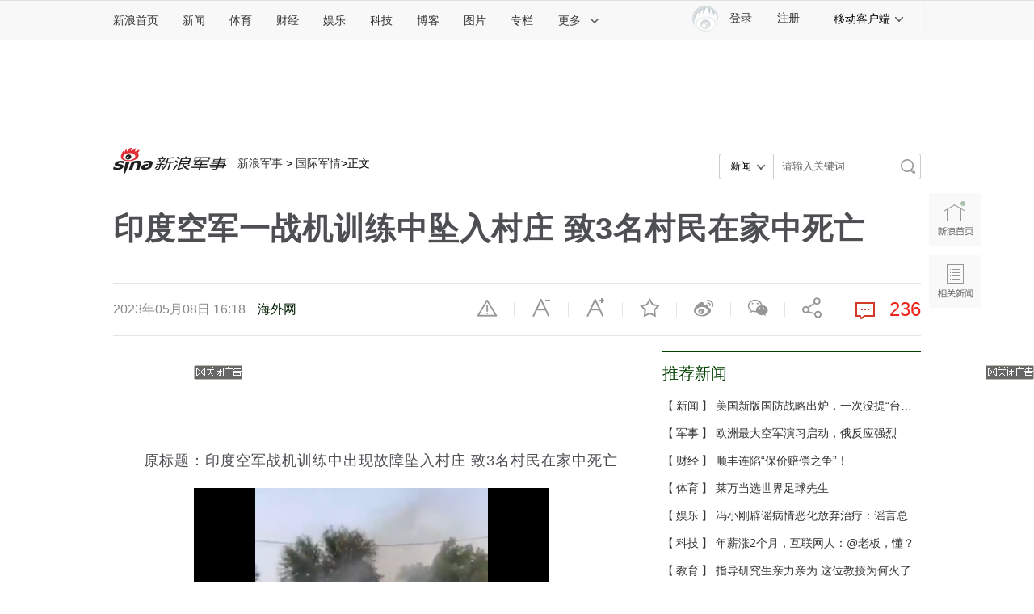

--- FILE ---
content_type: text/html
request_url: https://mil.news.sina.com.cn/world/2023-05-08/doc-imytaefv8586055.shtml
body_size: 22857
content:
<!DOCTYPE html>
<!-- [ published at 2023-05-08 21:02:11 ] -->

<!---->
<html>
<head>
<meta http-equiv="Content-type" content="text/html; charset=utf-8" />
<meta http-equiv="X-UA-Compatible" content="IE=edge"/>
<meta content="always" name="referrer" />
<title>印度空军一战机训练中坠入村庄 致3名村民在家中死亡|印度空军_新浪军事_新浪网</title>
<meta name="keywords" content="印度空军" />
<meta name="description" content="" />
<meta http-equiv="Cache-Control" content="no-transform">
<meta http-equiv="Cache-Control" content="no-siteapp">
<meta name="applicable-device" content="pc,mobile">
<meta name="MobileOptimized" content="width">
<meta name="HandheldFriendly" content="true">
<link rel="mask-icon" sizes="any" href="//www.sina.com.cn/favicon.svg" color="red">
<link rel="dns-prefetch" href="//simg.sinajs.cn">
<link rel="dns-prefetch" href="//n3.sinaimg.cn">
<link rel="alternate" type="application/rss+xml" href="//rss.sina.com.cn/news/marquee/ddt.xml" title="新闻中心_新浪网">
<meta name="msvalidate.01" content="0EBC6AF737F6405C0F32D73B4AA6A640" />
<meta name="apple-mobile-web-app-status-bar-style" content="black">
<meta name="viewport" content="width=device-width, initial-scale=1.0, minimum-scale=1.0, maximum-scale=1.0, user-scalable=no"/>
<meta http-equiv="Content-Security-Policy" content="upgrade-insecure-requests" />
<meta content="always" name="referrer" />

<link rel="apple-touch-icon" href="//i0.sinaimg.cn/dy/news3.png">
<meta name="stencil" content="PGLS000466">
<meta name="publishid" content="mytaefv8586055" />
<meta name="comment" content="jc:comos-mytaefv8586055" />
<meta name="sudameta" content="comment_channel:jc;comment_id:comos-mytaefv8586055" />
<meta name='sinaPlistaAD' content='{"article":"false","articleID":"artibody","video":"false","photos":"false","photosID":"","buttonPDPS":"PDPS000000044086","plistaPDPS":"PDPS000000060222"}'>
<meta name="mediaid" content="海外网">
<meta name="sudameta" content="sinaog:0" />

<meta name="mobile-agent" content="format=html5; url=https://mil.sina.cn/gjjq/2023-05-08/detail-imytaefv8586055.d.html">
<meta name="mobile-agent" content="format=xhtml; url=https://mil.sina.cn/gjjq/2023-05-08/detail-imytaefv8586055.d.html">
<meta name="mobile-agent" content="format=wml; url=https://mil.sina.cn/gjjq/2023-05-08/detail-imytaefv8586055.d.html">

<!-- 登录 css -->
<link rel="stylesheet" type="text/css" href="//i.sso.sina.com.cn/css/userpanel/v1/top_account_v2.css">
<!-- cms统一排版 -->
<link rel="stylesheet" type="text/css" href="//n3.sinaimg.cn/default/cf7470f9/20190830/cms_style.css?t=202112091430">
<!--天乙样式-->
<link rel="stylesheet" type="text/css" href="//news.sina.com.cn/css/pctianyi/tianyi.css">
<link rel="stylesheet" type="text/css" href="//finance.sina.com.cn/other/src/article-comment-2017.css">
<link href="//news.sina.com.cn/blank/pc_news_article/article-military.css" rel="stylesheet">
<script src='//n.sinaimg.cn/news/libs/jquery-1.11.1.min.js'></script>
<!--组件加载器-->
<script charset="utf-8" type="text/javascript" src="//finance.sina.com.cn/other/src/article-widgets.min.js"></script>
<script type="text/javascript" src="//www.sinaimg.cn/home/sinaflash.js"></script>


<script type="text/javascript">
    var SINA_TEXT_PAGE_INFO = {
        entry: 'mil',
        channel: 'jc',
        newsid: 'comos-mytaefv8586055',
        encoding: 'utf-8',
        // 是否隐藏评论入口
        hideComment: false,
        // 是否隐藏评论列表(0,1)
        hideCommentList: 0,
        // 微博分享后面的@用户uid
        uid: '1499104401',
        // 文章docid，用来检测是否已收藏
        docID: 'http://doc.sina.cn/?id=comos:mytaefv8586055',
        pagepubtime: '2023-05-08',
        difDay: 180,
        ADIDs: [],

        // 底部微博推荐，如果没有，不填即可
        weiboGroupID: ''
    };
</script>
	<script type="text/javascript">
		var $SCOPE = {
			SINA_COMPONENTS: {}  //为模块化使用的对象
		};
		//设置本页面的富媒体类型的顺序
        var _SINAADS_CONF_PAGE_MEDIA_ORDER = ["PDPS000000042134", "PDPS000000057132"];
		/**
	   * 全局数据
	   * video_url 视频链接
	   * channel 频道
	   * newsid 新闻id
	   * group 默认为0
	   */
		var ARTICLE_DATA = {};
		window.newsPage = {
			currentDate : '20230508',
			channelInfo : {
				id : 57919,	//51924-社会, 51923-国际, 51922-国内, 其他
				name : "国际军情"
			},
			modeField : 'pcpager_mil',
            creField : 'tianyi'
		}; 
		feedVersion = 201712250;
	</script>
<meta name="sudameta" content="dataid:comos:mytaefv8586055" /></head>
<body><!-- body code begin -->

<!-- SUDA_CODE_START --> 
<script type="text/javascript"> 
//<!--
(function(){var an="V=2.1.16";var ah=window,F=document,s=navigator,W=s.userAgent,ao=ah.screen,j=ah.location.href;var aD="https:"==ah.location.protocol?"https://s":"http://",ay="beacon.sina.com.cn";var N=aD+ay+"/a.gif?",z=aD+ay+"/g.gif?",R=aD+ay+"/f.gif?",ag=aD+ay+"/e.gif?",aB=aD+"beacon.sinauda.com/i.gif?";var aA=F.referrer.toLowerCase();var aa="SINAGLOBAL",Y="FSINAGLOBAL",H="Apache",P="ULV",l="SUP",aE="UOR",E="_s_acc",X="_s_tentry",n=false,az=false,B=(document.domain=="sina.com.cn")?true:false;var o=0;var aG=false,A=false;var al="";var m=16777215,Z=0,C,K=0;var r="",b="",a="";var M=[],S=[],I=[];var u=0;var v=0;var p="";var am=false;var w=false;function O(){var e=document.createElement("iframe");e.src=aD+ay+"/data.html?"+new Date().getTime();e.id="sudaDataFrame";e.style.height="0px";e.style.width="1px";e.style.overflow="hidden";e.frameborder="0";e.scrolling="no";document.getElementsByTagName("head")[0].appendChild(e)}function k(){var e=document.createElement("iframe");e.src=aD+ay+"/ckctl.html";e.id="ckctlFrame";e.style.height="0px";e.style.width="1px";e.style.overflow="hidden";e.frameborder="0";e.scrolling="no";document.getElementsByTagName("head")[0].appendChild(e)}function q(){var e=document.createElement("script");e.src=aD+ay+"/h.js";document.getElementsByTagName("head")[0].appendChild(e)}function h(aH,i){var D=F.getElementsByName(aH);var e=(i>0)?i:0;return(D.length>e)?D[e].content:""}function aF(){var aJ=F.getElementsByName("sudameta");var aR=[];for(var aO=0;aO<aJ.length;aO++){var aK=aJ[aO].content;if(aK){if(aK.indexOf(";")!=-1){var D=aK.split(";");for(var aH=0;aH<D.length;aH++){var aP=aw(D[aH]);if(!aP){continue}aR.push(aP)}}else{aR.push(aK)}}}var aM=F.getElementsByTagName("meta");for(var aO=0,aI=aM.length;aO<aI;aO++){var aN=aM[aO];if(aN.name=="tags"){aR.push("content_tags:"+encodeURI(aN.content))}}var aL=t("vjuids");aR.push("vjuids:"+aL);var e="";var aQ=j.indexOf("#");if(aQ!=-1){e=escape(j.substr(aQ+1));aR.push("hashtag:"+e)}return aR}function V(aK,D,aI,aH){if(aK==""){return""}aH=(aH=="")?"=":aH;D+=aH;var aJ=aK.indexOf(D);if(aJ<0){return""}aJ+=D.length;var i=aK.indexOf(aI,aJ);if(i<aJ){i=aK.length}return aK.substring(aJ,i)}function t(e){if(undefined==e||""==e){return""}return V(F.cookie,e,";","")}function at(aI,e,i,aH){if(e!=null){if((undefined==aH)||(null==aH)){aH="sina.com.cn"}if((undefined==i)||(null==i)||(""==i)){F.cookie=aI+"="+e+";domain="+aH+";path=/"}else{var D=new Date();var aJ=D.getTime();aJ=aJ+86400000*i;D.setTime(aJ);aJ=D.getTime();F.cookie=aI+"="+e+";domain="+aH+";expires="+D.toUTCString()+";path=/"}}}function f(D){try{var i=document.getElementById("sudaDataFrame").contentWindow.storage;return i.get(D)}catch(aH){return false}}function ar(D,aH){try{var i=document.getElementById("sudaDataFrame").contentWindow.storage;i.set(D,aH);return true}catch(aI){return false}}function L(){var aJ=15;var D=window.SUDA.etag;if(!B){return"-"}if(u==0){O();q()}if(D&&D!=undefined){w=true}ls_gid=f(aa);if(ls_gid===false||w==false){return false}else{am=true}if(ls_gid&&ls_gid.length>aJ){at(aa,ls_gid,3650);n=true;return ls_gid}else{if(D&&D.length>aJ){at(aa,D,3650);az=true}var i=0,aI=500;var aH=setInterval((function(){var e=t(aa);if(w){e=D}i+=1;if(i>3){clearInterval(aH)}if(e.length>aJ){clearInterval(aH);ar(aa,e)}}),aI);return w?D:t(aa)}}function U(e,aH,D){var i=e;if(i==null){return false}aH=aH||"click";if((typeof D).toLowerCase()!="function"){return}if(i.attachEvent){i.attachEvent("on"+aH,D)}else{if(i.addEventListener){i.addEventListener(aH,D,false)}else{i["on"+aH]=D}}return true}function af(){if(window.event!=null){return window.event}else{if(window.event){return window.event}var D=arguments.callee.caller;var i;var aH=0;while(D!=null&&aH<40){i=D.arguments[0];if(i&&(i.constructor==Event||i.constructor==MouseEvent||i.constructor==KeyboardEvent)){return i}aH++;D=D.caller}return i}}function g(i){i=i||af();if(!i.target){i.target=i.srcElement;i.pageX=i.x;i.pageY=i.y}if(typeof i.layerX=="undefined"){i.layerX=i.offsetX}if(typeof i.layerY=="undefined"){i.layerY=i.offsetY}return i}function aw(aH){if(typeof aH!=="string"){throw"trim need a string as parameter"}var e=aH.length;var D=0;var i=/(\u3000|\s|\t|\u00A0)/;while(D<e){if(!i.test(aH.charAt(D))){break}D+=1}while(e>D){if(!i.test(aH.charAt(e-1))){break}e-=1}return aH.slice(D,e)}function c(e){return Object.prototype.toString.call(e)==="[object Array]"}function J(aH,aL){var aN=aw(aH).split("&");var aM={};var D=function(i){if(aL){try{return decodeURIComponent(i)}catch(aP){return i}}else{return i}};for(var aJ=0,aK=aN.length;aJ<aK;aJ++){if(aN[aJ]){var aI=aN[aJ].split("=");var e=aI[0];var aO=aI[1];if(aI.length<2){aO=e;e="$nullName"}if(!aM[e]){aM[e]=D(aO)}else{if(c(aM[e])!=true){aM[e]=[aM[e]]}aM[e].push(D(aO))}}}return aM}function ac(D,aI){for(var aH=0,e=D.length;aH<e;aH++){aI(D[aH],aH)}}function ak(i){var e=new RegExp("^http(?:s)?://([^/]+)","im");if(i.match(e)){return i.match(e)[1].toString()}else{return""}}function aj(aO){try{var aL="ABCDEFGHIJKLMNOPQRSTUVWXYZabcdefghijklmnopqrstuvwxyz0123456789+/=";var D="ABCDEFGHIJKLMNOPQRSTUVWXYZabcdefghijklmnopqrstuvwxyz0123456789-_=";var aQ=function(e){var aR="",aS=0;for(;aS<e.length;aS++){aR+="%"+aH(e[aS])}return decodeURIComponent(aR)};var aH=function(e){var i="0"+e.toString(16);return i.length<=2?i:i.substr(1)};var aP=function(aY,aV,aR){if(typeof(aY)=="string"){aY=aY.split("")}var aX=function(a7,a9){for(var a8=0;a8<a7.length;a8++){if(a7[a8]==a9){return a8}}return -1};var aS=[];var a6,a4,a1="";var a5,a3,a0,aZ="";if(aY.length%4!=0){}var e=/[^A-Za-z0-9\+\/\=]/g;var a2=aL.split("");if(aV=="urlsafe"){e=/[^A-Za-z0-9\-_\=]/g;a2=D.split("")}var aU=0;if(aV=="binnary"){a2=[];for(aU=0;aU<=64;aU++){a2[aU]=aU+128}}if(aV!="binnary"&&e.exec(aY.join(""))){return aR=="array"?[]:""}aU=0;do{a5=aX(a2,aY[aU++]);a3=aX(a2,aY[aU++]);a0=aX(a2,aY[aU++]);aZ=aX(a2,aY[aU++]);a6=(a5<<2)|(a3>>4);a4=((a3&15)<<4)|(a0>>2);a1=((a0&3)<<6)|aZ;aS.push(a6);if(a0!=64&&a0!=-1){aS.push(a4)}if(aZ!=64&&aZ!=-1){aS.push(a1)}a6=a4=a1="";a5=a3=a0=aZ=""}while(aU<aY.length);if(aR=="array"){return aS}var aW="",aT=0;for(;aT<aS.lenth;aT++){aW+=String.fromCharCode(aS[aT])}return aW};var aI=[];var aN=aO.substr(0,3);var aK=aO.substr(3);switch(aN){case"v01":for(var aJ=0;aJ<aK.length;aJ+=2){aI.push(parseInt(aK.substr(aJ,2),16))}return decodeURIComponent(aQ(aP(aI,"binnary","array")));break;case"v02":aI=aP(aK,"urlsafe","array");return aQ(aP(aI,"binnary","array"));break;default:return decodeURIComponent(aO)}}catch(aM){return""}}var ap={screenSize:function(){return(m&8388608==8388608)?ao.width+"x"+ao.height:""},colorDepth:function(){return(m&4194304==4194304)?ao.colorDepth:""},appCode:function(){return(m&2097152==2097152)?s.appCodeName:""},appName:function(){return(m&1048576==1048576)?((s.appName.indexOf("Microsoft Internet Explorer")>-1)?"MSIE":s.appName):""},cpu:function(){return(m&524288==524288)?(s.cpuClass||s.oscpu):""},platform:function(){return(m&262144==262144)?(s.platform):""},jsVer:function(){if(m&131072!=131072){return""}var aI,e,aK,D=1,aH=0,i=(s.appName.indexOf("Microsoft Internet Explorer")>-1)?"MSIE":s.appName,aJ=s.appVersion;if("MSIE"==i){e="MSIE";aI=aJ.indexOf(e);if(aI>=0){aK=window.parseInt(aJ.substring(aI+5));if(3<=aK){D=1.1;if(4<=aK){D=1.3}}}}else{if(("Netscape"==i)||("Opera"==i)||("Mozilla"==i)){D=1.3;e="Netscape6";aI=aJ.indexOf(e);if(aI>=0){D=1.5}}}return D},network:function(){if(m&65536!=65536){return""}var i="";i=(s.connection&&s.connection.type)?s.connection.type:i;try{F.body.addBehavior("#default#clientCaps");i=F.body.connectionType}catch(D){i="unkown"}return i},language:function(){return(m&32768==32768)?(s.systemLanguage||s.language):""},timezone:function(){return(m&16384==16384)?(new Date().getTimezoneOffset()/60):""},flashVer:function(){if(m&8192!=8192){return""}var aK=s.plugins,aH,aL,aN;if(aK&&aK.length){for(var aJ in aK){aL=aK[aJ];if(aL.description==null){continue}if(aH!=null){break}aN=aL.description.toLowerCase();if(aN.indexOf("flash")!=-1){aH=aL.version?parseInt(aL.version):aN.match(/\d+/);continue}}}else{if(window.ActiveXObject){for(var aI=10;aI>=2;aI--){try{var D=new ActiveXObject("ShockwaveFlash.ShockwaveFlash."+aI);if(D){aH=aI;break}}catch(aM){}}}else{if(W.indexOf("webtv/2.5")!=-1){aH=3}else{if(W.indexOf("webtv")!=-1){aH=2}}}}return aH},javaEnabled:function(){if(m&4096!=4096){return""}var D=s.plugins,i=s.javaEnabled(),aH,aI;if(i==true){return 1}if(D&&D.length){for(var e in D){aH=D[e];if(aH.description==null){continue}if(i!=null){break}aI=aH.description.toLowerCase();if(aI.indexOf("java plug-in")!=-1){i=parseInt(aH.version);continue}}}else{if(window.ActiveXObject){i=(new ActiveXObject("JavaWebStart.IsInstalled")!=null)}}return i?1:0}};var ad={pageId:function(i){var D=i||r,aK="-9999-0-0-1";if((undefined==D)||(""==D)){try{var aH=h("publishid");if(""!=aH){var aJ=aH.split(",");if(aJ.length>0){if(aJ.length>=3){aK="-9999-0-"+aJ[1]+"-"+aJ[2]}D=aJ[0]}}else{D="0"}}catch(aI){D="0"}D=D+aK}return D},sessionCount:function(){var e=t("_s_upa");if(e==""){e=0}return e},excuteCount:function(){return SUDA.sudaCount},referrer:function(){if(m&2048!=2048){return""}var e=/^[^\?&#]*.swf([\?#])?/;if((aA=="")||(aA.match(e))){var i=V(j,"ref","&","");if(i!=""){return escape(i)}}return escape(aA)},isHomepage:function(){if(m&1024!=1024){return""}var D="";try{F.body.addBehavior("#default#homePage");D=F.body.isHomePage(j)?"Y":"N"}catch(i){D="unkown"}return D},PGLS:function(){return(m&512==512)?h("stencil"):""},ZT:function(){if(m&256!=256){return""}var e=h("subjectid");e.replace(",",".");e.replace(";",",");return escape(e)},mediaType:function(){return(m&128==128)?h("mediaid"):""},domCount:function(){return(m&64==64)?F.getElementsByTagName("*").length:""},iframeCount:function(){return(m&32==32)?F.getElementsByTagName("iframe").length:""}};var av={visitorId:function(){var i=15;var e=t(aa);if(e.length>i&&u==0){return e}else{return}},fvisitorId:function(e){if(!e){var e=t(Y);return e}else{at(Y,e,3650)}},sessionId:function(){var e=t(H);if(""==e){var i=new Date();e=Math.random()*10000000000000+"."+i.getTime()}return e},flashCookie:function(e){if(e){}else{return p}},lastVisit:function(){var D=t(H);var aI=t(P);var aH=aI.split(":");var aJ="",i;if(aH.length>=6){if(D!=aH[4]){i=new Date();var e=new Date(window.parseInt(aH[0]));aH[1]=window.parseInt(aH[1])+1;if(i.getMonth()!=e.getMonth()){aH[2]=1}else{aH[2]=window.parseInt(aH[2])+1}if(((i.getTime()-e.getTime())/86400000)>=7){aH[3]=1}else{if(i.getDay()<e.getDay()){aH[3]=1}else{aH[3]=window.parseInt(aH[3])+1}}aJ=aH[0]+":"+aH[1]+":"+aH[2]+":"+aH[3];aH[5]=aH[0];aH[0]=i.getTime();at(P,aH[0]+":"+aH[1]+":"+aH[2]+":"+aH[3]+":"+D+":"+aH[5],360)}else{aJ=aH[5]+":"+aH[1]+":"+aH[2]+":"+aH[3]}}else{i=new Date();aJ=":1:1:1";at(P,i.getTime()+aJ+":"+D+":",360)}return aJ},userNick:function(){if(al!=""){return al}var D=unescape(t(l));if(D!=""){var i=V(D,"ag","&","");var e=V(D,"user","&","");var aH=V(D,"uid","&","");var aJ=V(D,"sex","&","");var aI=V(D,"dob","&","");al=i+":"+e+":"+aH+":"+aJ+":"+aI;return al}else{return""}},userOrigin:function(){if(m&4!=4){return""}var e=t(aE);var i=e.split(":");if(i.length>=2){return i[0]}else{return""}},advCount:function(){return(m&2==2)?t(E):""},setUOR:function(){var aL=t(aE),aP="",i="",aO="",aI="",aM=j.toLowerCase(),D=F.referrer.toLowerCase();var aQ=/[&|?]c=spr(_[A-Za-z0-9]{1,}){3,}/;var aK=new Date();if(aM.match(aQ)){aO=aM.match(aQ)[0]}else{if(D.match(aQ)){aO=D.match(aQ)[0]}}if(aO!=""){aO=aO.substr(3)+":"+aK.getTime()}if(aL==""){if(t(P)==""){aP=ak(D);i=ak(aM)}at(aE,aP+","+i+","+aO,365)}else{var aJ=0,aN=aL.split(",");if(aN.length>=1){aP=aN[0]}if(aN.length>=2){i=aN[1]}if(aN.length>=3){aI=aN[2]}if(aO!=""){aJ=1}else{var aH=aI.split(":");if(aH.length>=2){var e=new Date(window.parseInt(aH[1]));if(e.getTime()<(aK.getTime()-86400000*30)){aJ=1}}}if(aJ){at(aE,aP+","+i+","+aO,365)}}},setAEC:function(e){if(""==e){return}var i=t(E);if(i.indexOf(e+",")<0){i=i+e+","}at(E,i,7)},ssoInfo:function(){var D=unescape(aj(t("sso_info")));if(D!=""){if(D.indexOf("uid=")!=-1){var i=V(D,"uid","&","");return escape("uid:"+i)}else{var e=V(D,"u","&","");return escape("u:"+unescape(e))}}else{return""}},subp:function(){return t("SUBP")}};var ai={CI:function(){var e=["sz:"+ap.screenSize(),"dp:"+ap.colorDepth(),"ac:"+ap.appCode(),"an:"+ap.appName(),"cpu:"+ap.cpu(),"pf:"+ap.platform(),"jv:"+ap.jsVer(),"ct:"+ap.network(),"lg:"+ap.language(),"tz:"+ap.timezone(),"fv:"+ap.flashVer(),"ja:"+ap.javaEnabled()];return"CI="+e.join("|")},PI:function(e){var i=["pid:"+ad.pageId(e),"st:"+ad.sessionCount(),"et:"+ad.excuteCount(),"ref:"+ad.referrer(),"hp:"+ad.isHomepage(),"PGLS:"+ad.PGLS(),"ZT:"+ad.ZT(),"MT:"+ad.mediaType(),"keys:","dom:"+ad.domCount(),"ifr:"+ad.iframeCount()];return"PI="+i.join("|")},UI:function(){var e=["vid:"+av.visitorId(),"sid:"+av.sessionId(),"lv:"+av.lastVisit(),"un:"+av.userNick(),"uo:"+av.userOrigin(),"ae:"+av.advCount(),"lu:"+av.fvisitorId(),"si:"+av.ssoInfo(),"rs:"+(n?1:0),"dm:"+(B?1:0),"su:"+av.subp()];return"UI="+e.join("|")},EX:function(i,e){if(m&1!=1){return""}i=(null!=i)?i||"":b;e=(null!=e)?e||"":a;return"EX=ex1:"+i+"|ex2:"+e},MT:function(){return"MT="+aF().join("|")},V:function(){return an},R:function(){return"gUid_"+new Date().getTime()}};function ax(){var aK="-",aH=F.referrer.toLowerCase(),D=j.toLowerCase();if(""==t(X)){if(""!=aH){aK=ak(aH)}at(X,aK,"","weibo.com")}var aI=/weibo.com\/reg.php/;if(D.match(aI)){var aJ=V(unescape(D),"sharehost","&","");var i=V(unescape(D),"appkey","&","");if(""!=aJ){at(X,aJ,"","weibo.com")}at("appkey",i,"","weibo.com")}}function d(e,i){G(e,i)}function G(i,D){D=D||{};var e=new Image(),aH;if(D&&D.callback&&typeof D.callback=="function"){e.onload=function(){clearTimeout(aH);aH=null;D.callback(true)}}SUDA.img=e;e.src=i;aH=setTimeout(function(){if(D&&D.callback&&typeof D.callback=="function"){D.callback(false);e.onload=null}},D.timeout||2000)}function x(e,aH,D,aI){SUDA.sudaCount++;if(!av.visitorId()&&!L()){if(u<3){u++;setTimeout(x,500);return}}var i=N+[ai.V(),ai.CI(),ai.PI(e),ai.UI(),ai.MT(),ai.EX(aH,D),ai.R()].join("&");G(i,aI)}function y(e,D,i){if(aG||A){return}if(SUDA.sudaCount!=0){return}x(e,D,i)}function ab(e,aH){if((""==e)||(undefined==e)){return}av.setAEC(e);if(0==aH){return}var D="AcTrack||"+t(aa)+"||"+t(H)+"||"+av.userNick()+"||"+e+"||";var i=ag+D+"&gUid_"+new Date().getTime();d(i)}function aq(aI,e,i,aJ){aJ=aJ||{};if(!i){i=""}else{i=escape(i)}var aH="UATrack||"+t(aa)+"||"+t(H)+"||"+av.userNick()+"||"+aI+"||"+e+"||"+ad.referrer()+"||"+i+"||"+(aJ.realUrl||"")+"||"+(aJ.ext||"");var D=ag+aH+"&gUid_"+new Date().getTime();d(D,aJ)}function aC(aK){var i=g(aK);var aI=i.target;var aH="",aL="",D="";var aJ;if(aI!=null&&aI.getAttribute&&(!aI.getAttribute("suda-uatrack")&&!aI.getAttribute("suda-actrack")&&!aI.getAttribute("suda-data"))){while(aI!=null&&aI.getAttribute&&(!!aI.getAttribute("suda-uatrack")||!!aI.getAttribute("suda-actrack")||!!aI.getAttribute("suda-data"))==false){if(aI==F.body){return}aI=aI.parentNode}}if(aI==null||aI.getAttribute==null){return}aH=aI.getAttribute("suda-actrack")||"";aL=aI.getAttribute("suda-uatrack")||aI.getAttribute("suda-data")||"";sudaUrls=aI.getAttribute("suda-urls")||"";if(aL){aJ=J(aL);if(aI.tagName.toLowerCase()=="a"){D=aI.href}opts={};opts.ext=(aJ.ext||"");aJ.key&&SUDA.uaTrack&&SUDA.uaTrack(aJ.key,aJ.value||aJ.key,D,opts)}if(aH){aJ=J(aH);aJ.key&&SUDA.acTrack&&SUDA.acTrack(aJ.key,aJ.value||aJ.key)}}if(window.SUDA&&Object.prototype.toString.call(window.SUDA)==="[object Array]"){for(var Q=0,ae=SUDA.length;Q<ae;Q++){switch(SUDA[Q][0]){case"setGatherType":m=SUDA[Q][1];break;case"setGatherInfo":r=SUDA[Q][1]||r;b=SUDA[Q][2]||b;a=SUDA[Q][3]||a;break;case"setPerformance":Z=SUDA[Q][1];break;case"setPerformanceFilter":C=SUDA[Q][1];break;case"setPerformanceInterval":K=SUDA[Q][1]*1||0;K=isNaN(K)?0:K;break;case"setGatherMore":M.push(SUDA[Q].slice(1));break;case"acTrack":S.push(SUDA[Q].slice(1));break;case"uaTrack":I.push(SUDA[Q].slice(1));break}}}aG=(function(D,i){if(ah.top==ah){return false}else{try{if(F.body.clientHeight==0){return false}return((F.body.clientHeight>=D)&&(F.body.clientWidth>=i))?false:true}catch(aH){return true}}})(320,240);A=(function(){return false})();av.setUOR();var au=av.sessionId();window.SUDA=window.SUDA||[];SUDA.sudaCount=SUDA.sudaCount||0;SUDA.log=function(){x.apply(null,arguments)};SUDA.acTrack=function(){ab.apply(null,arguments)};SUDA.uaTrack=function(){aq.apply(null,arguments)};U(F.body,"click",aC);window.GB_SUDA=SUDA;GB_SUDA._S_pSt=function(){};GB_SUDA._S_acTrack=function(){ab.apply(null,arguments)};GB_SUDA._S_uaTrack=function(){aq.apply(null,arguments)};window._S_pSt=function(){};window._S_acTrack=function(){ab.apply(null,arguments)};window._S_uaTrack=function(){aq.apply(null,arguments)};window._S_PID_="";if(!window.SUDA.disableClickstream){y()}try{k()}catch(T){}})();
//-->
</script> 
<noScript> 
<div style='position:absolute;top:0;left:0;width:0;height:0;visibility:hidden'><img width=0 height=0 src='//beacon.sina.com.cn/a.gif?noScript' border='0' alt='' /></div> 
</noScript> 
<!-- SUDA_CODE_END -->

<!-- SSO_GETCOOKIE_START -->
<script type="text/javascript">var sinaSSOManager=sinaSSOManager||{};sinaSSOManager.getSinaCookie=function(){function dc(u){if(u==undefined){return""}var decoded=decodeURIComponent(u);return decoded=="null"?"":decoded}function ps(str){var arr=str.split("&");var arrtmp;var arrResult={};for(var i=0;i<arr.length;i++){arrtmp=arr[i].split("=");arrResult[arrtmp[0]]=dc(arrtmp[1])}return arrResult}function gC(name){var Res=eval("/"+name+"=([^;]+)/").exec(document.cookie);return Res==null?null:Res[1]}var sup=dc(gC("SUP"));if(!sup){sup=dc(gC("SUR"))}if(!sup){return null}return ps(sup)};</script>
<!-- SSO_GETCOOKIE_END -->

<script type="text/javascript">new function(r,s,t){this.a=function(n,t,e){if(window.addEventListener){n.addEventListener(t,e,false);}else if(window.attachEvent){n.attachEvent("on"+t,e);}};this.b=function(f){var t=this;return function(){return f.apply(t,arguments);};};this.c=function(){var f=document.getElementsByTagName("form");for(var i=0;i<f.length;i++){var o=f[i].action;if(this.r.test(o)){f[i].action=o.replace(this.r,this.s);}}};this.r=r;this.s=s;this.d=setInterval(this.b(this.c),t);this.a(window,"load",this.b(function(){this.c();clearInterval(this.d);}));}(/http:\/\/www\.google\.c(om|n)\/search/, "http://keyword.sina.com.cn/searchword.php", 250);</script>
<!-- body code end -->

	<!-- import sinaads.js start-->
<script>(function(d,s,id){var s,n=d.getElementsByTagName(s)[0];if(d.getElementById(id))return;s=d.createElement(s);s.id=id;s.setAttribute('charset','utf-8');s.src='//d'+Math.floor(0+Math.random()*(9-0+1))+'.sina.com.cn/litong/zhitou/sinaads/release/sinaads.js';n.parentNode.insertBefore(s,n);})(document,'script','sinaads-script');</script>
<!-- import sinaads.js end-->
	
<!--页面顶导 begin-->
<!--主导航-->
<div class="sina-header" id="sina-header">
    <div class="sina-header-inner">
        <div class="sina-nav">
            <ul class="nav-list">
                <li class="first" data-sudaclick="nav_home_p"><a href="https://www.sina.com.cn/">新浪首页</a></li>
                <li data-sudaclick="nav_news_p"><a href="https://news.sina.com.cn/">新闻</a></li>
                <li data-sudaclick="nav_sports_p"><a href="https://sports.sina.com.cn/">体育</a></li>
                <li data-sudaclick="nav_finance_p"><a href="https://finance.sina.com.cn/">财经</a></li>
                <li data-sudaclick="nav_ent_p"><a href="https://ent.sina.com.cn/">娱乐</a></li>
                <li data-sudaclick="nav_tech_p"><a href="https://tech.sina.com.cn/">科技</a></li>
                <li data-sudaclick="nav_blog_p"><a href="http://blog.sina.com.cn/">博客</a></li>
                <li data-sudaclick="nav_photo_p"><a href="https://photo.sina.com.cn/">图片</a></li>
                <li data-sudaclick="nav_zhuanlan_p"><a href="http://zhuanlan.sina.com.cn/">专栏</a></li>
                <li class="last" data-sudaclick="topnav_more_p"><a href="#" class="more" data-action="dropdown" data-target="more">更多<i class="icon icon-arrow"></i></a></li>
                <!--鼠标滑过更多<a>标签添加class="sina15-on"-->
            </ul>
            <ul id="more" class="nav-others">
                <li><a href="https://auto.sina.com.cn/" data-sudaclick="nav_auto_p">汽车</a><a href="https://edu.sina.com.cn/" data-sudaclick="nav_edu_p">教育</a><a href="https://fashion.sina.com.cn/" data-sudaclick="nav_fashion_p">时尚</a><a href="https://eladies.sina.com.cn/" data-sudaclick="nav_eladies_p">女性</a><a href="https://astro.sina.com.cn/" data-sudaclick="nav_astro_p">星座</a><a href="https://health.sina.com.cn/" data-sudaclick="nav_health_p">健康</a></li>
                <li><a href="//www.leju.com/#source=pc_sina_dbdh1&source_ext=pc_sina" data-sudaclick="nav_leju_p">房产</a><a href="https://history.sina.com.cn/" data-sudaclick="nav_history_p">历史</a><a href="https://video.sina.com.cn/" data-sudaclick="nav_video_p">视频</a><a href="https://collection.sina.com.cn/" data-sudaclick="nav_collection_p">收藏</a><a href="https://baby.sina.com.cn/" data-sudaclick="nav_baby_p">育儿</a><a href="http://book.sina.com.cn/" data-sudaclick="nav_book_p">读书</a></li>
                <li class="nav-others-last"><a href="https://fo.sina.com.cn/" data-sudaclick="nav_fo_p">佛学</a><a href="https://games.sina.com.cn/" data-sudaclick="nav_games_p">游戏</a><a href="https://travel.sina.com.cn/" data-sudaclick="nav_travel_p">旅游</a><a href="https://mail.sina.com.cn/" data-sudaclick="nav_mail_p">邮箱</a><a href="https://news.sina.com.cn/guide/" data-sudaclick="nav_guide_p">导航</a></li>
            </ul>
        </div>
        <!--通行证组件start-->
        <div class="sina-client">
            <div class="sina-client-tl">
                <a class="more" href="#" data-action="dropdown" data-target="mobileclient">移动客户端<i class="icon icon-arrow"></i></a>
            </div>
            <ul id="mobileclient" class="dropdown">
                <li><a data-sudaclick="nav_app_weibo_p" href="https://m.sina.com.cn/m/weibo.shtml" target="_blank"><i class="ico-client ico-weibo"></i>新浪微博</a></li>
                <li><a data-sudaclick="nav_app_news_p" href="http://news.sina.com.cn/m/sinanews.html" target="_blank"><i class="ico-client ico-news"></i>新浪新闻</a></li>
                <li><a data-sudaclick="nav_app_finance_p" suda-uatrack="key=finapp_pc&value=nav" href="https://finance.sina.com.cn/mobile/comfinanceweb.shtml" target="_blank"><i class="ico-client ico-finance"></i>新浪财经</a></li>
                <li><a data-sudaclick="nav_app_sports_p" href="https://m.sina.com.cn/m/sinasports.shtml" target="_blank"><i class="ico-client ico-sports"></i>新浪体育</a></li>
                
				<li><a href="https://zhongce.sina.com.cn/about/app" target="_blank" data-sudaclick="nav_app_zhongce_p"><i class="ico-client ico-zhongce"></i>新浪众测</a></li>
                <li><a data-sudaclick="nav_app_blog_p" href="http://blog.sina.com.cn/lm/z/app/" target="_blank"><i class="ico-client ico-blog"></i>新浪博客</a></li>
                <li><a data-sudaclick="nav_app_video_p" href="https://video.sina.com.cn/" target="_blank"><i class="ico-client ico-video"></i>新浪视频</a></li>
                <li><a data-sudaclick="nav_app_game_p" href="https://games.sina.com.cn/" target="_blank"><i class="ico-client ico-games"></i>新浪游戏</a></li>
                <li><a data-sudaclick="nav_app_weather_p" href="https://m.sina.com.cn/m/weather.shtml" target="_blank"><i class="ico-client ico-weather"></i>天气通</a></li>
            </ul>
        </div>
        <!-- 我的收藏start -->
        <div class="my-favor" id="my_favor" style="display:none;">
            <a href="http://my.sina.com.cn/#location=fav" target="_blank" data-sudaclick="nav_myfav_p"><i></i>我的收藏</a>   
        </div>
        
        <!-- 我的收藏end -->
        <div id="SI_User" class="TAP14">
            <div class="ac-rgst"><a href="https://login.sina.com.cn/signup/signup?entry=news" class="msg-link" target="_blank" data-sudaclick="nav_registered_i">注册</a></div>
            <div class="ac-login">
                <div class="ac-login-cnt "><a href="#" class="" data-sudaclick="nav_passport_i"><span class="thumb"><img src="//i.sso.sina.com.cn/images/login/thumb_default.png"></span><span class="log-links">登录</span></a></div>
            </div>
        </div>

    </div>
</div>
<!--/主导航-->
<!--页面顶导 end-->
<!--页面顶导 end-->
<!-- main content start -->
<div class="main-content w1240">
    <!--
 * Module: 顶部通栏广告
 * Author: jinping3
 * Date: 2017.10.23
-->
<div class="top-banner clearfix">
    <!-- top ad start -->
    <div class="tb-left">
        <!--
         * 国内: PDPS000000055137
         * 国际: PDPS000000058601
         * 社会: PDPS000000055139
         * 军事: PDPS000000058601
        -->
        <!--顶部1000*90通栏     2017/11  wenjing8  begin-->
		<ins class="sinaads" data-ad-pdps="PDPS000000058601"></ins>
		<script>(sinaads = window.sinaads || []).push({});</script>
		<!--顶部1000*90通栏     end-->
		    </div>
    <!-- top ad end -->
    <div class="tb-right clearfix">
        <span class='app-logo'><img src="//n.sinaimg.cn/finance/page/ent/images/sina_logo.png" width="51" height="76" alt="新浪新闻客户端"></span>
        <span class='app-code'><img src="//n.sinaimg.cn/finance/page/ent/images/qrcode01.png" width="74" height="75" alt="新浪新闻客户端"></span>
    </div>
</div>
<!-- 顶部通栏广告 end -->
    <!--
 * Module: 面包削
 * Author: jinping3
 * Date: 2017.10.31
-->
<div class="path-search">
    		<div class="path">
        	<h1 class="channel-logo"><a data-sudaclick="cnav_logo_mil_p" href="https://mil.news.sina.com.cn/" target="_blank"><span>新浪军事</span></a></h1>
			<div class="channel-path">
				<a data-sudaclick="cnav_breadcrumbs_p" href="http://mil.news.sina.com.cn">新浪军事</a><span class="spliter"></span> &gt; <a data-sudaclick="cnav_breadcrumbs_p" href="http://mil.news.sina.com.cn/world">国际军情</a><span class="spliter"></span>&gt;<span>正文</span>
			</div>
    	</div>
    <div class="search ent-search" id='ent_search' style="">
        <form action="//search.sina.com.cn/" name="cheadSearchForm" id="all_search" method="get"
              target="_blank" style="position: relative;">
            <select name="c" id="search_type" style="visibility: hidden;">
                <option value="news">新闻</option>
                <option value="img">图片</option>
                <option value="blog">博客</option>
                <option value="video">视频</option>
            </select>
            <input type="hidden" name="ie" value="utf-8">
            <div class="search_div">
                <input type="text" id="search_input" name="q" value="请输入关键词" onfocus="if(this.value == '请输入关键词') this.value = ''" onblur="if(this.value =='') this.value = '请输入关键词'" autocomplete="off"><input data-sudaclick="cnav_search_p" type="submit" id="search_submit" value="">
            </div>
        </form>
    </div>
</div>
<!-- 面包削 search end -->
    <h1 class="main-title">印度空军一战机训练中坠入村庄 致3名村民在家中死亡</h1>
<!-- page-tools start -->
<div class='top-bar-wrap' id='top_bar_wrap'>
    <div class="top-bar ani" id='top_bar'>
        <div class="top-bar-inner clearfix">
            <div class="second-title">印度空军一战机训练中坠入村庄 致3名村民在家中死亡</div>
            <div class="date-source">
                <span class="date">2023年05月08日 16:18</span>
                		<a href="http://news.haiwainet.cn/n/2023/0508/c3541093-32601087.html" target="_blank" class="source"  data-sudaclick="content_media_p">海外网</a>
                
            </div>
            <div class="page-tools">
                <span class="tool-icon tool-des-fs first"><a data-sudaclick="content_smallerfont_i" ani-click='scaleDes'  node-type='decrease-fs' href="javascript:;" title="缩小字体" class="ani">缩小字体</a></span>
                <span class="tool-icon tool-ins-fs"><a data-sudaclick="content_biggerfont_i" ani-click="scaleIns" ani-hover="bounceFromTop" node-type="increase-fs" href="javascript:;" title="放大字体" >放大字体</a></span>
                <span class="tool-icon tool-fav"><a data-sudaclick="content_fav_p" ani-hover='bounceFromTop' node-type='add-fav' href="javascript:;" title="收藏本页">收藏</a></span>
                <span class="tool-icon tool-wb"><a data-sudaclick="content_weiboshare_i" ani-hover='bounceFromTop' node-type='share-wb' href="javascript:;" data-share='weibo' title="分享到微博">微博</a></span>
                <span class="tool-icon tool-wx"><a data-sudaclick="content_wechatshare_i" ani-hover='bounceFromTop' node-type='share-wx' href="javascript:;" data-share='weixin' title="分享到微信">微信</a></span>
                <span class="tool-icon tool-share"><a ani-hover='bounceFromTop' node-type='share-more' data-action="dropdown" data-target='share_more' href="javascript:;" title="更多分享">分享</a></span>
<style type="text/css">
	.top-bar-inner .second-title{font-size: 18px;width: 600px;}
@media screen and (min-width:768px) and (max-width:1480px){
    .top-bar-inner .second-title{width: 400px;}
}
</style>
                <span class="tool-cmt"><a data-sudaclick="content_commentbutton_i" ani-hover='bounceFromTop' node-type='comment' href="javascript:;"><span class="icon-comment"></span><span class="num" node-type='comment-num' >0</span></a></span>
                
                <div class='share-more-list' style='display:none;' id='share_more'>
                    <span  class='tool-share-qq'><a data-sudaclick="content_qqshare_i" href="javascript:;" data-share='qq' title="分享到QQ"><i class="qq"></i>腾讯QQ</a></span>
                    <span  class='tool-share-qqzone'><a data-sudaclick="content_qzoneshare_i" href="javascript:;" data-share='qzone' title="分享到QQ空间"><i class="qzone"></i>QQ空间</a></span>
                </div>
            </div>
        </div>
    </div>
</div>
    <!-- 正文 start -->
    <div class="article-content clearfix" id='article_content'>
        <!-- 左侧 start -->
        <div class="article-content-left">
            <!-- 正文广告top start -->
<div class="ad top-ad">
    <!--640*90通栏     2017/11  wenjing8  begin-->
<ins class="sinaads" data-ad-pdps="PDPS000000060751"></ins>
<script>(sinaads = window.sinaads || []).push({});</script>
<!--640*90通栏     end-->
</div>
<!-- 正文广告top end -->


<!-- 引文 end -->
<!-- 正文 start -->
<div class="article" id='article'>
    

<p>　　原标题：印度空军战机训练中出现故障坠入村庄 致3名村民在家中死亡</p><div class="img_wrapper"><img id="0" src="//n.sinaimg.cn/spider20230508/6/w440h366/20230508/4508-8697e6126439c01f61569b4532f15bee.png" alt="飞机坠毁后起火"><span class="img_descr">飞机坠毁后起火</span></div>
<p cms-style="font-L">　　<font cms-style="font-L strong-Bold">海外网5月8日电</font> 据印度新德里电视台报道，当地时间5月8日，印度空军一架米格-21战机训练中出现故障，坠入拉贾斯坦邦的一个村庄，造成当地村民家中3人死亡，3人受伤。</p>
<p cms-style="font-L">　　印度空军表示，这架战机从拉贾斯坦邦的苏拉特加尔空军基地起飞进行例行训练，因技术故障坠入在当地的一个村庄。飞行员从飞机上弹射出来，受了轻伤。</p>
<p cms-style="font-L">　　当地官员说，飞机坠入一个房屋后起火，在警察和消防人员到达现场前，村民们试图用水和沙子灭火。一名村民说，先听到一声巨响，看到一个降落伞落了下来。随后看到一架飞机撞进了村民拉蒂·拉姆的房屋，他的妻子和家中另外2名女子死亡。死者家属提出抗议，要求当地政府赔偿。（海外网/李芳）</p>
<!-- 被领导要求，军事深度栏目57920，pc需要加上免责申明，wap，app不需要  hoho-->


	

</div>
<div class="article-bottom clearfix" id='article-bottom'>
	<!--通发页正文下方文字链广告 2022/12/29 王鑫 start-->
			<div style="margin: 20px auto 15px; font-size:14px;">
				<ins class="sinaads" data-ad-pdps="PDPS000000067953" data-ad-width="880" data-ad-height="30" data-ad-type="embed"></ins>
				<script>
					(sinaads = window.sinaads || []).push({});
				</script>
			</div>
    				<div class="keywords">
					<label>关键字 : </label>
					<a data-sudaclick="content_keywords_p" href="https://tags.news.sina.com.cn/印度空军" target="_blank">印度空军</a>
				</div>

    <!--<div class="btns">
		 <a href="javascript:;" node-type='print-page' class="btn-icon btn-print" data-sudaclick="content_print_i">打印网页</a> 
        <a href="//news.sina.com.cn/feedback/post.html" target="_blank" class="btn-icon btn-feedback" data-sudaclick="content_feedback_p">我要反馈</a>
    </div>-->
</div>
<div class="article-bottom clearfix">
	<!-- 公众号二维码 start -->
	<div class='blk-wxfollow clearfix'>
		<div class='wx-qr'>
			<img src="//simg.sinajs.cn/products/news/items/2017/pc_news_article/img/mil-code-7ec9a2.jpg" title="新浪新闻公众号" alt="新浪新闻公众号" width="80" height="80" />
		</div>
		<div class='wx-info'>
			<span>新浪军事公众号</span>
			<p>更多猛料！欢迎扫描左方二维码关注新浪军事官方微信（sinamilnews）</p >
		</div>
	</div>
	<!-- 公众号二维码 end -->
</div>
<!--通发页评论上方640*90通栏 2018/03/13 xiaofei start-->
<div style="margin: 20px auto -20px;">
         <ins class="sinaads" data-ad-pdps="PDPS000000065807"></ins>
         <script>
                   (sinaads = window.sinaads || []).push({});
         </script>
</div>
<!--通发页评论上方640*90通栏 end -->

            <!--评论模块-->
            <div class="blk-comment" id="wrap_bottom_omment">
    <div id="bottom_sina_comment" class="sina-comment-wrap" data-sudaclick="content_commentbutton_i">
				<!-- 文章底部评论 TODO -->
            <style type="text/css">
                .article-info {
                    overflow: hidden;
                }
                #sinaTextPageCommentBottom{
                    border-top: 2px solid #000;
                    margin-top: 50px;
                }
            </style>
            <div class="sina-comment-wrap sina-comment-wrap-bottom" id="sinaTextPageCommentBottom">
            </div>
            <!-- / 文章底部评论 -->
 
    </div>
</div>
			<!--通发页评论下方文字链广告 2022/12/29 王鑫 start-->
			<div style="margin: 20px auto -20px; font-size:14px;">
				<ins class="sinaads" data-ad-pdps="PDPS000000067954" data-ad-width="880" data-ad-height="30" data-ad-type="embed"></ins>
				<script>
					(sinaads = window.sinaads || []).push({});
				</script>
			</div>
			<script>
	var pcTopCat = "news_mil_suda";
</script>
<style>
		#hot-recommend-cont {margin-top: -13px}
		#hot-recommend-cont-title {float: left;display: none;width: 650px;overflow: hidden;white-space: nowrap}
		@media screen and (min-width: 768px) and (max-width:1480px) {
			#hot-recommend-cont-title {
				width: 420px
			}
		}
		.most-read {margin: 40px 0 0}
		.most-read .item-card {position: relative;padding: 23px 0;height: 100px;width: auto; border-bottom: 1px solid #e5e5e5}
		.most-read .item-card:last-child {border-bottom: 0}
		.most-read .item-card.no-pic img {display: none}
		.most-read .item-pic {display: block;float: left;margin-right: 20px;width: 150px;height: 100px;cursor: pointer}
		.most-read .item-text {height: 87px}
		.most-read .item-text h4 {display: block;color: #333;font-size: 20px;height: 80px;line-height: 1.2;text-align: justify;cursor: pointer;font-weight: 700}
		.most-read .item-text ul {color: #999;font-size: 14px}
		.most-read .item-text li {display: inline-block;margin-right: 10px;cursor: pointer}
		.most-read .item-card span {position: absolute;right: 0;bottom: 16px;color: #1976e8; font-size: 14px;cursor: pointer;display: none;}
		.shadow {-webkit-box-shadow: 0 1px 3px rgba(0,0,0,.1);box-shadow: 0 1px 3px rgba(0,0,0,.1)}
		.cj-l-title {text-align: left;border-top:3px solid #FE350E;padding: 20px 0;overflow: hidden;line-height: 30px;font-size: 20px;color: #333;}
		.cj-l-title h2 {font-size: 26px;line-height: 1;color: #333;font-weight: 100;float: left;margin-right: 22px;}

	</style>
	<div class="most-read" id="most_read" >
		<div class="cj-l-title" data-sudaclick="ticle_recommendfeed_app_p">
			<h2>热门推荐</h2>
			<span id="hot-recommend-cont-title"></span>
		</div>
		<div id="hot-recommend-cont" data-sudaclick="ticle_recommendfeed_app_p"></div>
	</div>
	<!-- <script src="//n.sinaimg.cn/news/app_download/articleMoreRead.min.js?v11" charset="utf-8"></script> -->

            <div class='blk-related clearfix' id='tab_related' >
    <div class='tab-related-wrap'>
        <div class='tab-related'  id='tab_related_btn'>
            <a href="javascript:;" id='tab01_btn01' class='cur' data-sudaclick="relativenews_tab_i">相关新闻
                <span class="angle"></span>
            </a>
        </div>
    </div>
    <div class='tab-cont-related'>
        <div id='tab01_cont01'  data-sudaclick="relativenews_feed_p">
            <!-- 天乙feed 容器 start -->
            <div id="tycard_list" class="ty-feed-card-container">
                <div class="cardlist-a__tip" node-type="tip" style="display:none;"></div>
                <div class="cardlist-a__list" node-type="list"></div>
                <div class="cardlist-a__loading" node-type="loading">加载中<s class="icon-loading"></s></div>
                <div class="cardlist-a__more" node-type="more" style="display:none;">点击加载更多</div>
                <div class="cardlist-a__pager" node-type="pager" style="display:none;"></div>
            </div>
            <!-- 天乙feed 容器 end -->
        </div>
        <div id='tab01_cont02' style='display:none;'  data-sudaclick="related_weibo">
            <iframe id='related_wb' frameborder="0" height="500" width="640" marginheight="0" marginwidth="0" scrolling="no" allowfullscreen="true" src=""></iframe>
        </div>
    </div>
</div>
        </div>
        <!-- 左侧 end -->
		<!-- 右侧 start -->
        <div class="article-content-right">
			<div class="news-box" id="recommendB" data-sudaclick="right_recommend-B_p">
	<div class="right-tlt recommend">
		<i class="top-bar"></i>
		<h3>推荐新闻</h3>
	</div>
	<div class="interfaceData">
	</div>
	<div class="botData">
		<ul class="recommend_news2">
		<li>
			<span>【<a href="https://news.sina.com.cn" target="_blank">
				新闻
			</a>】</span>
						<a href="https://news.sina.com.cn/2023-05-08/doc-imyszxxx8644979.shtml" target="_blank">国家卫健委:新冠疫情继续落实&quot;乙类乙管&quot;</a>		</li>
		<li>
			<span>【<a href="https://mil.news.sina.com.cn" target="_blank">
				<i>军事</i>
			</a>】</span>
						<a href="https://mil.news.sina.com.cn/2023-01-07/doc-imxzkith9119925.shtml" target="_blank">美首次披露“关岛防御计划” 凸显其西...</a>		</li>
		<li>
			<span>【<a href="https://finance.sina.com.cn" target="_blank">
				<i>财经</i>
			</a>】</span>
						<a href="https://finance.sina.com.cn/chanjing/gsnews/2022-09-26/doc-imqmmtha8737236.shtml" target="_blank">顺丰连陷“保价赔偿之争”！</a>		</li>
		<li>
			<span>【<a href="https://sports.sina.com.cn" target="_blank">
				<i>体育</i>
			</a>】</span>
						<a href="https://sports.sina.com.cn/global/germany/2022-01-18/doc-ikyamrmz5804590.shtml" target="_blank">莱万当选世界足球先生</a>		</li>
		<li>
			<span>【<a href="https://ent.sina.com.cn" target="_blank">
				<i>娱乐</i>
			</a>】</span>
						<a href="https://ent.sina.com.cn/s/m/2023-05-06/doc-imysucyi2856895.shtml" target="_blank">张杰晒聊天记录为谢娜庆生 女儿们送祝...</a>		</li>
		<li>
			<span>【<a href="https://tech.sina.com.cn" target="_blank">
				<i>科技</i>
			</a>】</span>
						<a href="http://finance.sina.com.cn/tech/csj/2021-07-17/doc-ikqciyzk5950047.shtml" target="_blank">年薪涨2个月，互联网人：@老板，懂？</a>		</li>
		<li>
			<span>【<a href="https://edu.sina.com.cn" target="_blank">
				<i>教育</i>
			</a>】</span>
						<a href="https://edu.sina.com.cn/l/2023-05-06/doc-imysvfmw8378465.shtml" target="_blank">遏制校外培训过高收费和过度逐利行为</a>		</li>
	</ul>
	</div>
</div>
      <!-- 广告 -->
            <!-- 军事推荐新闻下方广告 -->
<div class="right-side-ad1">    
<!--300*500画中画00     2017/11  wenjing8  begin-->
<ins class="sinaads" data-ad-pdps="PDPS000000042134"></ins>
<script>(sinaads = window.sinaads || []).push({});</script>
<!--300*500画中画00     end-->
</div>
<!-- end 军事推荐新闻下方广告 -->
            <!--军事新闻排行榜-->
            <!--
 * Module: 军事排行
 * Author: qibin1
 * Date: 2017.11.7
-->
<div class="hot-news" data-sudaclick="right_topnews_p" id="mil-news-rank">
    <div class="right-tlt">
        <i class="top-bar"></i>
        <h3>阅读排行榜</h3>
        <a href="http://news.sina.com.cn/hotnews/" target="_blank" class="more"></a>
    </div>
    <div class="interfaceData">
    </div>
    <div class="botData">
        <ul class="hot-news-ul">
			            <li>
                <span class="rankLeft">
                    <span class="rankNum color-green">01</span>
                    <span class="slash"></span>
                </span>
                <span class="text">
                    <a href="https://mil.news.sina.com.cn/china/2017-11-10/doc-ifynrsrf3407227.shtml" target="_blank">港媒称中国上周再次发射东风41洲际导弹</a>
                </span>
            </li>
            <li>
                <span class="rankLeft">
                    <span class="rankNum color-green">02</span>
                    <span class="slash"></span>
                </span>
                <span class="text">
                    <a href="https://mil.news.sina.com.cn/jssd/2017-11-10/doc-ifynstfh3240392.shtml" target="_blank">歼20为何不开足马力量产?得知是这个原因更让人兴奋</a>
                </span>
            </li>
            <li>
                <span class="rankLeft">
                    <span class="rankNum color-green">03</span>
                    <span class="slash"></span>
                </span>
                <span class="text">
                    <a href="https://mil.news.sina.com.cn/jssd/2017-11-10/doc-ifynstfh3261096.shtml" target="_blank">中国预警机出口引入全新模式 美俄印愤怒却无可奈何</a>
                </span>
            </li>
            <li>
                <span class="rankLeft">
                    <span class="rankNum">04</span>
                    <span class="slash"></span>
                </span>
                <span class="text">
                    <a href="https://mil.news.sina.com.cn/jssd/2017-11-10/doc-ifynshev4996403.shtml" target="_blank">我军最强机型同时部署东海方向 歼20歼16数量超60架</a>
                </span>
            </li>
            <li>
                <span class="rankLeft">
                    <span class="rankNum">05</span>
                    <span class="slash"></span>
                </span>
                <span class="text">
                    <a href="https://mil.news.sina.com.cn/jssd/2017-11-10/doc-ifynstfh3229567.shtml" target="_blank">轰20首飞消息满天飞之际 轰6K却做了件大事让美头疼</a>
                </span>
            </li>
            <li>
                <span class="rankLeft">
                    <span class="rankNum">06</span>
                    <span class="slash"></span>
                </span>
                <span class="text">
                    <a href="https://mil.news.sina.com.cn/jssd/2017-11-10/doc-ifynshev4986493.shtml" target="_blank">运20年产12架？一照片显示厂方获大突破局面将改变</a>
                </span>
            </li>
            <li>
                <span class="rankLeft">
                    <span class="rankNum">07</span>
                    <span class="slash"></span>
                </span>
                <span class="text">
                    <a href="https://mil.news.sina.com.cn/china/2017-11-10/doc-ifynshev4998490.shtml" target="_blank">欧洲隐身战机方案曝光：技术比歼20还领先半代(图)</a>
                </span>
            </li>
            <li>
                <span class="rankLeft">
                    <span class="rankNum">08</span>
                    <span class="slash"></span>
                </span>
                <span class="text">
                    <a href="https://mil.news.sina.com.cn/china/2017-11-10/doc-ifynstfh3365556.shtml" target="_blank">盘点中国掌握的黑科技 下一代核潜艇呼之欲出</a>
                </span>
            </li>
            <li>
                <span class="rankLeft">
                    <span class="rankNum">09</span>
                    <span class="slash"></span>
                </span>
                <span class="text">
                    <a href="https://mil.news.sina.com.cn/jssd/2017-11-10/doc-ifynstfh3285013.shtml" target="_blank">中国外贸火箭弹只能打200公里？一国刚试射290公里</a>
                </span>
            </li>
            <li>
                <span class="rankLeft">
                    <span class="rankNum">10</span>
                    <span class="slash"></span>
                </span>
                <span class="text">
                    <a href="https://mil.news.sina.com.cn/jssd/2017-11-10/doc-ifynstfh3233450.shtml" target="_blank">中国缴获响尾蛇导弹无法仿制 最终决定如今看很明智</a>
                </span>
            </li>
			        </ul>
    </div>

    <!-- 军事排行 end -->
</div>
            <!-- 广告 -->
            <!-- 军事第一个图片新闻上方广告 -->
  <div class="right-side-ad">  
<!--300*250画中画01     2017/11  wenjing8  begin-->
<ins class="sinaads" data-ad-pdps="PDPS000000058106"></ins>
<script>(sinaads = window.sinaads || []).push({});</script>
<!--300*250画中画01     end-->
</div>
<!-- end 军事第一个图片新闻上方广告 -->
<!-- 广告 -->
            <!-- 军事第一个视频新闻上方广告 -->
<div class="right-side-ad">    
<!--画中画01下300*250按钮     2017/11  wenjing8  begin-->
<ins class="sinaads" data-ad-pdps="PDPS000000046929"></ins>
<script>(sinaads = window.sinaads || []).push({});</script>
<!--画中画01下300*250按钮     end-->
</div>
<!-- end 军事第一个视频新闻上方广告 -->
            <!-- 视频新闻 -->
            <!--
 * Module: 视频新闻
 * Author: jinping3
 * Date: 2017.10.23
-->
<!-- 广告 -->
            <!-- 图片新闻 -->
            <!--
 * Module: 图片新闻
 * Author: jinping3
 * Date: 2017.10.23
-->
<div class="img-news" data-sudaclick="right_photos-1_p" id="mil-photo-1">
    <div class="right-tlt">
        <i class="top-bar"></i>
        <h3>图片新闻</h3>
        <a href="https://photo.sina.com.cn/" target="_blank" class="more"></a>
    </div>
    <div class="interfaceData">
    </div>
    <div class="botData">
		        <div class="img-video-box">
    		<div class="img-video-text">
        	<a href="" target="_blank">
				<span class="img-span">
					<img src="//n.sinaimg.cn/news/926f00e3/20170725/img-1.jpg" width="150" height="100" alt="Baby与章子怡同框" class="img-hover" />
				</span>
            	<span class="text-span">国庆假期外卖量上海最高杭州第二 简餐米粉最受欢迎</span>
        	</a>
    		</div>
    		<div class="img-video-text">
			<a href="" target="_blank">
				<span class="img-span">
					<img src="//n.sinaimg.cn/news/926f00e3/20170725/img-1.jpg" width="150" height="100" alt="Baby与章子怡同框" class="img-hover" />
				</span>
				<span class="text-span">人类“看到”引力波事件</span>
			</a>
    		</div>
		</div>
		<div class="img-video-box">
			<div class="img-video-text">
				<a href="" target="_blank">
					<span class="img-span">
						<img src="//n.sinaimg.cn/news/926f00e3/20170725/img-1.jpg" width="150" height="100" alt="Baby与章子怡同框" class="img-hover" />
					</span>
					<span class="text-span">国庆假期外卖量上海最高杭州第二 简餐米粉最受欢迎</span>
				</a>
			</div>
			<div class="img-video-text">
				<a href="" target="_blank">
					<span class="img-span">
						<img src="//n.sinaimg.cn/news/926f00e3/20170725/img-1.jpg" width="150" height="100" alt="Baby与章子怡同框" class="img-hover" />
					</span>
					<span class="text-span">人类“看到”引力波事件</span>
				</a>
			</div>
		</div>
			</div>
</div>
<!-- 图片新闻 end -->
            <!-- 军事第二个图片新闻上方广告 1 -->
<div class="right-side-ad">    
<!--两轮播300*250按钮   2017/11  wenjing8  begin-->
<ins class="sinaads" data-ad-pdps="PDPS000000058358"></ins>
<script>(sinaads = window.sinaads || []).push({});</script>
<!--两轮播300*250按钮   end-->
<!--300*250画中画01     end-->
</div>
<!-- end 军事第二个图片新闻上方广告 1 -->

<!-- 军事第二个图片新闻上方广告 2 -->
<div class="right-side-ad">    
<!--智投热点两轮播300*250按钮   2017/11  wenjing8  begin-->
<ins class="sinaads" data-ad-pdps="PDPS000000058599"></ins>
<script>(sinaads = window.sinaads || []).push({});</script>
<!--智投热点两轮播300*250按钮   end-->
</div>
<!-- end 军事第二个图片新闻上方广告 2 -->
            <!-- 图片新闻 -->
            <!--
 * Module: 图片新闻
 * Author: jinping3
 * Date: 2017.10.23
-->
<!-- 广告 -->
<div class="video-news" data-sudaclick="right_videos-1_p" id="mil-video-1">
    <div class="right-tlt">
        <i class="top-bar"></i>
        <h3>视频新闻</h3>
        <a href="https://news.video.sina.com.cn/" target="_blank" class="more"></a>
    </div>
    <div class="interfaceData">
    </div>
    <div class="botData">
		        <div class="img-video-box">
			<div class="img-video-text">
				<a href="" target="_blank">
					<span class="img-span">
						<img src="//n.sinaimg.cn/news/926f00e3/20170725/img-1.jpg" width="150" height="100" alt="Baby与章子怡同框" class="img-hover" />
						<i class="icon-video"></i>
					</span>
					<span class="text-span">国庆假期外卖量上海最高杭州第二 简餐米粉最受欢迎</span>
				</a>
			</div>
			<div class="img-video-text">
				<a href="" target="_blank">
					<span class="img-span">
						<img src="//n.sinaimg.cn/news/926f00e3/20170725/img-1.jpg" width="150" height="100" alt="Baby与章子怡同框" class="img-hover" />
						<i class="icon-video"></i>
					</span>
					<span class="text-span">人类“看到”引力波事件</span>
				</a>
			</div>
		</div>
		<div class="img-video-box">
			<div class="img-video-text">
				<a href="" target="_blank">
					<span class="img-span">
						<img src="//n.sinaimg.cn/news/926f00e3/20170725/img-1.jpg" width="150" height="100" alt="Baby与章子怡同框" class="img-hover" />
						<i class="icon-video"></i>
					</span>
					<span class="text-span">国庆假期外卖量上海最高杭州第二 简餐米粉最受欢迎</span>
				</a>
			</div>
			<div class="img-video-text">
				<a href="" target="_blank">
					<span class="img-span">
						<img src="//n.sinaimg.cn/news/926f00e3/20170725/img-1.jpg" width="150" height="100" alt="Baby与章子怡同框" class="img-hover" />
						<i class="icon-video"></i>
					</span>
					<span class="text-span">人类“看到”引力波事件</span>
				</a>
			</div>
		</div>
		    </div>
</div>
<!-- 视频新闻 end -->
            
            <!-- 军事第二个视频新闻上方广告 1 -->
<div class="right-side-ad">    
<!--300*250矩形广告   2017/11  wenjing8  begin-->
<ins class="sinaads" data-ad-pdps="PDPS000000043766"></ins>
<script>(sinaads = window.sinaads || []).push({});</script>
<!--300*250矩形广告   end-->
</div>
<!-- end 军事第二个视频新闻上方广告 1 -->

<!-- 军事第二个视频新闻上方广告 2 -->
<div class="right-side-ad">    
<!--智选精选两轮播300*250按钮   2017/11  wenjing8  begin-->
<ins class="sinaads" data-ad-pdps="PDPS000000058365"></ins>
<script>(sinaads = window.sinaads || []).push({});</script>
<!--智选精选两轮播300*250按钮   end-->
</div>
<!-- end 军事第二个视频新闻上方广告 2 -->
            <!-- 视频新闻 -->
            <!--
 * Module: 视频新闻
 * Author: jinping3
 * Date: 2017.10.23
-->
<!-- 广告 -->
<!-- 广告 -->
            <!-- 版权上方第一个广告 -->
<div class="right-side-ad">    
<!--包版300*250按钮02 国内  2017/11  wenjing8  begin-->
<!--
 * 国内: PDPS000000058858
 * 国际: PDPS000000058858
 * 社会: PDPS000000058858
 * 军事: PDPS000000058857
-->
<ins class="sinaads" data-ad-pdps="PDPS000000058857"></ins>
<script>(sinaads = window.sinaads || []).push({});</script>
<!--包版300*250按钮02 国内  end-->
</div>
<!-- end 版权上方第一个广告 -->
<div class="img-news" data-sudaclick="right_photos-2_p" id="mil-photo-2">
    <div class="right-tlt">
        <i class="top-bar"></i>
        <h3>图片新闻</h3>
        <a href="https://photo.sina.com.cn/" target="_blank" class="more"></a>
    </div>
    <div class="interfaceData">
    </div>
    <div class="botData">
		        <div class="img-video-box">
			<div class="img-video-text">
				<a href="" target="_blank">
					<span class="img-span">
						<img src="//n.sinaimg.cn/news/926f00e3/20170725/img-1.jpg" width="150" height="100" alt="Baby与章子怡同框" class="img-hover" />
					</span>
					<span class="text-span">国庆假期外卖量上海最高杭州第二 简餐米粉最受欢迎</span>
				</a>
			</div>
			<div class="img-video-text">
				<a href="" target="_blank">
					<span class="img-span">
						<img src="//n.sinaimg.cn/news/926f00e3/20170725/img-1.jpg" width="150" height="100" alt="Baby与章子怡同框" class="img-hover" />
					</span>
					<span class="text-span">人类“看到”引力波事件</span>
				</a>
			</div>
		</div>
		<div class="img-video-box">
			<div class="img-video-text">
				<a href="" target="_blank">
					<span class="img-span">
						<img src="//n.sinaimg.cn/news/926f00e3/20170725/img-1.jpg" width="150" height="100" alt="Baby与章子怡同框" class="img-hover" />
					</span>
					<span class="text-span">国庆假期外卖量上海最高杭州第二 简餐米粉最受欢迎</span>
				</a>
			</div>
			<div class="img-video-text">
				<a href="" target="_blank">
					<span class="img-span">
						<img src="//n.sinaimg.cn/news/926f00e3/20170725/img-1.jpg" width="150" height="100" alt="Baby与章子怡同框" class="img-hover" />
					</span>
					<span class="text-span">人类“看到”引力波事件</span>
				</a>
			</div>
		</div>
		    </div>
</div>
<!-- 图片新闻 end -->
            
            <!-- 版权上方第二个广告 -->
<div class="right-side-ad">    
<!--包版300*250按钮03 国内  2017/11  wenjing8  begin-->
<!--
 * 国内: PDPS000000060867
 * 国际: PDPS000000060867
 * 社会: PDPS000000060867
 * 军事: PDPS000000058858
-->
<ins class="sinaads" data-ad-pdps="PDPS000000058858"></ins>
<script>(sinaads = window.sinaads || []).push({});</script>
<!--包版300*250按钮03  国内  end-->
</div>
<!-- end 版权上方第二个广告 -->
            <!-- 广告 -->
            <!-- 版权上方第三个广告 -->
<div class="right-side-ad">    
<!--包版300*250按钮04 国内  2017/11  wenjing8  begin-->
<!--
 * 国内: PDPS000000060868
 * 国际: PDPS000000060868
 * 社会: PDPS000000060868
 * 军事: PDPS000000060867
-->
<ins class="sinaads" data-ad-pdps="PDPS000000060867"></ins>
<script>(sinaads = window.sinaads || []).push({});</script>
<!--包版300*250按钮04 国内   end-->
</div>
<!-- end 版权上方第三个广告 -->
            <!-- 广告 -->
            <!-- 版权上方第四个广告 军事-->
<div class="right-side-ad">    
<!--包版300*250按钮04  2017/11  wenjing8  begin-->
<ins class="sinaads" data-ad-pdps="PDPS000000060868"></ins>
<script>(sinaads = window.sinaads || []).push({});</script>
<!--包版300*250按钮04 国内   end-->
</div>
<!-- end 版权上方第四个广告 -->
<div class="video-news" data-sudaclick="right_videos-2_p" id="mil-video-2">
    <div class="right-tlt">
        <i class="top-bar"></i>
        <h3>视频新闻</h3>
        <a href="https://news.video.sina.com.cn/" target="_blank" class="more"></a>
    </div>
    <div class="interfaceData">
    </div>
    <div class="botData">
		        <div class="img-video-box">
			<div class="img-video-text">
				<a href="" target="_blank">
					<span class="img-span">
						<img src="//n.sinaimg.cn/news/926f00e3/20170725/img-1.jpg" width="150" height="100" alt="Baby与章子怡同框" class="img-hover" />
						<i class="icon-video"></i>
					</span>
					<span class="text-span">国庆假期外卖量上海最高杭州第二 简餐米粉最受欢迎</span>
				</a>
			</div>
			<div class="img-video-text">
				<a href="" target="_blank">
					<span class="img-span">
						<img src="//n.sinaimg.cn/news/926f00e3/20170725/img-1.jpg" width="150" height="100" alt="Baby与章子怡同框" class="img-hover" />
						<i class="icon-video"></i>
					</span>
					<span class="text-span">人类“看到”引力波事件</span>
				</a>
			</div>
		</div>
		<div class="img-video-box">
			<div class="img-video-text">
				<a href="" target="_blank">
					<span class="img-span">
						<img src="//n.sinaimg.cn/news/926f00e3/20170725/img-1.jpg" width="150" height="100" alt="Baby与章子怡同框" class="img-hover" />
						<i class="icon-video"></i>
					</span>
					<span class="text-span">国庆假期外卖量上海最高杭州第二 简餐米粉最受欢迎</span>
				</a>
			</div>
			<div class="img-video-text">
				<a href="" target="_blank">
					<span class="img-span">
						<img src="//n.sinaimg.cn/news/926f00e3/20170725/img-1.jpg" width="150" height="100" alt="Baby与章子怡同框" class="img-hover" />
						<i class="icon-video"></i>
					</span>
					<span class="text-span">人类“看到”引力波事件</span>
				</a>
			</div>
		</div>
		    </div>
</div>
<!-- 视频新闻 end -->
			<!--/div-->
            <!-- 版权信息 -->
            <!-- 底部导航 start -->
<div class="view-module" data-sudaclick="right_footer_p">
    <span class="view-phone marginTop24"><a href="//news.sina.com.cn/feedback/post.html" target="_blank"><i class="icon-pen"></i>新浪军事意见反馈留言板 </a></span>
</div>
<div class="nav-link-box" data-sudaclick="right_footer_p">
    <ul>
        <li>
            <a href="//www.sina.com.cn/contactus.html" target="_blank">联系我们</a>
            <span>|</span>
            <a href="//emarketing.sina.com.cn/" target="_blank">广告服务</a>
            <span>|</span>
            <a href="//login.sina.com.cn/signup/signup" target="_blank">通行证注册</a>
        </li>
        <li>
            <a href="//help.sina.com.cn/" target="_blank">产品答疑</a>
            <span>|</span>
            <a href="//career.sina.com.cn/" target="_blank">招聘信息</a>
            <span>|</span>
            <a href="//corp.sina.com.cn/lawfirm/sina.htm" target="_blank">网站律师</a>
        </li>
        <li>
            <a href="//english.sina.com/" target="_blank">SINA English</a>
        </li>
    </ul>
    
</div>
<div class="report-infor" data-sudaclick="right_footer_p">
    <p>举报邮箱：jubao@vip.sina.com</p>
</div>
<div class="copy-right" data-sudaclick="right_footer_p">
    <p>Copyright © 1996-2023 SINA Corporation</p>
    <p>All Rights Reserved  新浪公司 <a href="//corp.sina.com.cn/chn/copyright.html" target="_blank">版权所有</a> </p>
</div>
            <!-- 广告 -->
            <!-- 版权下方广告 -->
<div class="right-side-ad" id="last_ad_wrap">    
<!--300*250悬停画中画02  国内   2017/11  wenjing8  begin-->
<!--
 * 国内: PDPS000000058109
 * 国际: PDPS000000058107
 * 社会: PDPS000000058111
 * 军事: PDPS000000058107
-->
<ins class="sinaads" data-ad-pdps="PDPS000000058107"  id="last_side_ad"></ins>
<script>(sinaads = window.sinaads || []).push({});</script>
<!--300*250悬停画中画02  国内   end-->
</div>
<!-- end 版权下方广告 -->
            <!--打通300*250按钮01   end-->
			<div class="right-tlt" data-sudaclick="ad_right_sea_p">
				<i class="top-bar"></i>
				<h3><a href="//sea.sina.com.cn/" target="_blank">新浪扶翼</a></h3>
				<span class="sub-tlt"><a href="//sea.sina.com.cn/" target="_blank">行业专区</a></span>
			</div>
            <div class="right-side-ad2">
                <!--打通300*250按钮01   2017/11  wenjing8  begin-->
                <ins class="sinaads" data-ad-pdps="PDPS000000057661"></ins>
                <script>(sinaads = window.sinaads || []).push({});</script>
                <!--打通300*250按钮01   end-->
            </div>
        </div>
        <!-- 右侧 end -->
    </div>
    <!-- 正文 end -->
</div>
<!-- main content end -->

<!-- 正文页浮层 start -->
<div class="page-right-bar">
    <a href="//www.sina.com.cn/" data-sudaclick="float_home_p" class='right-bar-btn btn-home'><i class="ani pulse infinite"></i>新浪首页</a>
    <a href="javascript:;" data-sudaclick="float_relativenews_i" node-type="toRelated" class='right-bar-btn btn-related'>相关新闻</a>
	<a href="//vote.sina.com.cn/107" target="_blank" data-sudaclick="float_survey_p" class="right-bar-btn btn-survey">改版调查</a>
    <a data-sudaclick="float_1-2" node-type="sittingA" class="right-bar-btn sittingA"></a>
    <a href="javascript:;" data-sudaclick="float_top_i" node-type="toTop" class='right-bar-btn btn-toTop fadeOut'>返回顶部</a>
</div>
<script type="text/javascript" src="//tech.sina.com.cn/js/717/20140827/index2014/top.js" charset="gb2312"></script>
<script language='javascript' charset='utf-8' src='//news.sina.com.cn/sso/ssologin.js'></script>
<script type="text/javascript" src="//news.sina.com.cn/sso/outlogin_layer.js" charset="utf-8"></script>
<script type="text/javascript" src="//news.sina.com.cn/sso/user_panel_new_version.js" charset="utf-8"></script>
<script type="text/javascript" src="//ent.sina.com.cn/470/2014/0328/search_suggest.js"></script>

<!--300*250浮层     2017/11  wenjing8  begin-->
<ins class="sinaads" data-ad-pdps="PDPS000000057132" data-pop-position="right bottom"></ins>
<script>(sinaads = window.sinaads || []).push({
params:{
        sinaads_ad_delay: 5,
        sinaads_pop_position:"right bottom"
    }
});</script>
<!--300*250浮层     end-->
<ins class="sinaads" data-ad-pdps="PDPS000000067998" data-pop-position="left bottom"></ins>
<script>(sinaads = window.sinaads || []).push({
	params:{
		sinaads_ad_delay: 5,
        	sinaads_pop_position:"left bottom"
	}
});</script>
	
<!--640*90魔图浮层     2017/11  wenjing8  begin-->
<ins class="sinaads" data-ad-pdps="PDPS000000057716"></ins>
<script>(sinaads = window.sinaads || []).push({});</script>
<!--640*90页魔图浮层     end-->
<!--左下非定向按钮    2017/11  begin--> 
<script language="javascript" type="text/javascript" src="//d2.sina.com.cn/d1images/button/rotator.js" charset="gbk"></script>
<script type="text/javascript">
  (function(){
    var adScript = document.createElement('script');
    adScript.src = '//d1.sina.com.cn/litong/zhitou/sinaads/demo/wenjing8/js/js_left_hzh_20171117.js';
    document.getElementsByTagName('head')[0].appendChild(adScript);
  })();
</script>
<!--左下非定向按钮    end-->
<!--
 * 军事: PDPS000000065716
-->
<!--随屏对联             2018/01 begin-->
<ins class="sinaads" data-ad-pdps="PDPS000000065716" data-ad-type="float"></ins>
<script>(sinaads = window.sinaads || []).push({
   params : {
       sinaads_float_show_pos: 800,  //随屏对联
       sinaads_float_top : 100
   }
});</script>
<!--随屏对联             end-->
	
<!--页面顶导 begin-->
<script charset="utf-8" type="text/javascript" src="//n.sinaimg.cn/common/channelnav/js/nav.js"></script>
<!--评论组件依赖文件-->
<script charset="utf-8" type="text/javascript" src="//finance.sina.com.cn/other/src/article-comment-2017.js"></script>
<script type="text/javascript" src="//mjs.sinaimg.cn/wap/public/suda/201705231420/suda_log.min.js"></script>
<script type="text/javascript" src="//www.sinaimg.cn/unipro/pub/suda_m_v634.js"></script>
<script type="text/javascript">suds_init(3889,100.0000,1030,2)</script>
<script type="text/javascript" src="//simg.sinajs.cn/products/news/items/2017/pc_news_article/js/vender-f59cda.js"></script>
<script type="text/javascript" src="//news.sina.com.cn/blank/pc_news_article/article-military.js"></script>
<script src="https://interface.sina.cn/pc_api/diversion/app_common.d.script"></script>

<script src="https://pluto.sina.cn/gk/match?id=1"></script><!-- body code begin -->

<!-- SSO_UPDATECOOKIE_START -->
<script type="text/javascript">var sinaSSOManager=sinaSSOManager||{};sinaSSOManager.q=function(b){if(typeof b!="object"){return""}var a=new Array();for(key in b){a.push(key+"="+encodeURIComponent(b[key]))}return a.join("&")};sinaSSOManager.es=function(f,d,e){var c=document.getElementsByTagName("head")[0];var a=document.getElementById(f);if(a){c.removeChild(a)}var b=document.createElement("script");if(e){b.charset=e}else{b.charset="gb2312"}b.id=f;b.type="text/javascript";d+=(/\?/.test(d)?"&":"?")+"_="+(new Date()).getTime();b.src=d;c.appendChild(b)};sinaSSOManager.doCrossDomainCallBack=function(a){sinaSSOManager.crossDomainCounter++;document.getElementsByTagName("head")[0].removeChild(document.getElementById(a.scriptId))};sinaSSOManager.crossDomainCallBack=function(a){if(!a||a.retcode!=0){return false}var d=a.arrURL;var b,f;var e={callback:"sinaSSOManager.doCrossDomainCallBack"};sinaSSOManager.crossDomainCounter=0;if(d.length==0){return true}for(var c=0;c<d.length;c++){b=d[c];f="ssoscript"+c;e.scriptId=f;b=b+(/\?/.test(b)?"&":"?")+sinaSSOManager.q(e);sinaSSOManager.es(f,b)}};sinaSSOManager.updateCookieCallBack=function(c){var d="ssoCrossDomainScriptId";var a="http://login.sina.com.cn/sso/crossdomain.php";if(c.retcode==0){var e={scriptId:d,callback:"sinaSSOManager.crossDomainCallBack",action:"login",domain:"sina.com.cn"};var b=a+"?"+sinaSSOManager.q(e);sinaSSOManager.es(d,b)}else{}};sinaSSOManager.updateCookie=function(){var g=1800;var p=7200;var b="ssoLoginScript";var h=3600*24;var i="sina.com.cn";var m=1800;var l="http://login.sina.com.cn/sso/updatetgt.php";var n=null;var f=function(e){var r=null;var q=null;switch(e){case"sina.com.cn":q=sinaSSOManager.getSinaCookie();if(q){r=q.et}break;case"sina.cn":q=sinaSSOManager.getSinaCookie();if(q){r=q.et}break;case"51uc.com":q=sinaSSOManager.getSinaCookie();if(q){r=q.et}break}return r};var j=function(){try{return f(i)}catch(e){return null}};try{if(g>5){if(n!=null){clearTimeout(n)}n=setTimeout("sinaSSOManager.updateCookie()",g*1000)}var d=j();var c=(new Date()).getTime()/1000;var o={};if(d==null){o={retcode:6102}}else{if(d<c){o={retcode:6203}}else{if(d-h+m>c){o={retcode:6110}}else{if(d-c>p){o={retcode:6111}}}}}if(o.retcode!==undefined){return false}var a=l+"?callback=sinaSSOManager.updateCookieCallBack";sinaSSOManager.es(b,a)}catch(k){}return true};sinaSSOManager.updateCookie();</script>
<!-- SSO_UPDATECOOKIE_END -->

<!-- body code end -->

</body>
</html>

--- FILE ---
content_type: text/html; charset=utf-8
request_url: https://interface.sina.cn/pc_api/diversion/app_common.d.script
body_size: 595
content:
var rp_ch = "news";
var rp_switch = 0;
var rp_pic = "//n.sinaimg.cn/default/728/w638h90/20201120/8d4e-kefmphc0473222.jpg";
var ver = "20220308v3source";
SinaPage.loadWidget({     
    require: [
        {
            url: "https://n.sinaimg.cn/finance/article/most_read/qrcode.js"
        },
        {
            url: "https://n.sinaimg.cn/finance/article/most_read/qrcode_UTF8.js"
        },
        {
            url: "https://n.sinaimg.cn/finance/article/most_read/jquery-qrcode.js"
        }
    ],
	onAfterLoad: function() {
		if( $("#hot-recommend-cont").length > 0  ){
			SinaPage.loadWidget({     
				require: [
					{
						url: "https://n.sinaimg.cn/news/diversion/articleMoreRead.js?ver=" + ver
					},
					{
						url: "https://n.sinaimg.cn/news/article/article_qcode1.js?ver=0107"
					}
				],
			})
		}
		if( $("#hotDiversionCont").length > 0 ){
			SinaPage.loadWidget({     
				require: [
					{
						url: "https://n.sinaimg.cn/news/diversion/rankDiversion.js?ver=right"
					}
				],
			})
		}
		if( $("#commonSideBar").length > 0 ){
			SinaPage.loadWidget({     
				require: [
					{
						url: "//n.sinaimg.cn/news/article-tools/article-sidebar.js?v11"
					}
				],
			})
		}
		if($("#artiReadQrcode").length > 0 && rp_ch == 'news'){
			SinaPage.loadWidget({
				require: [
					{
						url:'//n.sinaimg.cn/news/diversion/article_more.js?v13'
					}
				]
			})
		}
	}
})
	


--- FILE ---
content_type: text/html
request_url: https://interface.sina.cn/mil/web_mil_pic_right_v2017.d.html?jsoncallback=jQueryRandom_1769259777954&_=1769259775655
body_size: 1538
content:
jQueryRandom_1769259777954({"data":[{"id":"mythncy8224029","title":"\u4e0a\u5343\u7c73\u9ad8\u7a7a\uff01\u8ddf\u5973\u5175\u4f53\u9a8c\u4ece\u8fd020\u4e0a\u8df3\u4f1e","stitle":"\u5973\u5175\u4e58\u8fd020\u6f14\u7ec3\u4f1e\u964d","mainPic":"\/\/n.sinaimg.cn\/mil\/transform\/200\/w600h400\/20230510\/de1d-dee3880cefebd105e21646990ebb3214.jpg","mTime":"2023-05-30 17:55:45","fpTime":"2023-05-10 12:57:01","reURL":"http:\/\/slide.mil.news.sina.com.cn\/l\/slide_8_199_145219.html","comment":{"ID":"slidenews-album-199-145219","URL":"http:\/\/comment5.news.sina.com.cn\/comment\/skin\/default.html?channel=jc&newsid=slidenews-album-199-145219","channel":"jc","enabled":true,"groupid":"","origID":"slidenews-album-199-145219","unifyToSubject":true}},{"id":"myteiex1494378","title":"\u4fc4\u7f57\u65af\u536b\u56fd\u6218\u4e89\u80dc\u5229\u65e5\u9605\u5175\u5f0f\u5f69\u6392","stitle":"\u4fc4\u536b\u56fd\u6218\u4e89\u80dc\u5229\u65e5\u9605\u5175\u5f0f\u5f69\u6392","mainPic":"\/\/n.sinaimg.cn\/mil\/transform\/214\/w2048h1366\/20230509\/df4e-defc2fd668dd0f2545631c0be1a7ea11.jpg","mTime":"2023-05-09 15:01:03","fpTime":"2023-05-09 15:00:47","reURL":"http:\/\/slide.mil.news.sina.com.cn\/l\/slide_8_207_145166.html","comment":{"ID":"slidenews-album-207-145166","URL":"http:\/\/comment5.news.sina.com.cn\/comment\/skin\/default.html?channel=jc&newsid=slidenews-album-207-145166","channel":"jc","enabled":true,"groupid":"","origID":"slidenews-album-207-145166","unifyToSubject":true}},{"id":"myskezu6369822","title":"\u592a\u6709\u5b89\u5168\u611f\u4e86\uff01\u6b66\u8b66\u5b98\u5175\u5728\u4e94\u4e00\u5047\u671f\u575a\u5b88\u6267\u52e4","stitle":"\u6b66\u8b66\u5b98\u5175\u4e94\u4e00\u575a\u5b88\u6267\u52e4","mainPic":"\/\/n.sinaimg.cn\/mil\/transform\/133\/w2000h1333\/20230502\/eb5f-0dce3735374729703febd82265b6ad52.jpg","mTime":"2023-05-02 12:57:07","fpTime":"2023-05-02 12:56:47","reURL":"http:\/\/slide.mil.news.sina.com.cn\/l\/slide_8_199_144899.html","comment":{"ID":"slidenews-album-199-144899","URL":"http:\/\/comment5.news.sina.com.cn\/comment\/skin\/default.html?channel=jc&newsid=slidenews-album-199-144899","channel":"jc","enabled":true,"groupid":"","origID":"slidenews-album-199-144899","unifyToSubject":true}},{"id":"myskezx5988928","title":"\u6fc0\u70c8\u5bf9\u6297\uff01\u5357\u90e8\u6218\u533a\u822a\u7a7a\u5175\u5c55\u5f00\u7a7a\u6218\u6f14\u7ec3","stitle":"\u822a\u7a7a\u5175\u8fdb\u884c\u7a7a\u6218\u6f14\u7ec3","mainPic":"\/\/n.sinaimg.cn\/mil\/transform\/200\/w600h400\/20230502\/bb6a-b4603e6bea53cca8dd33a4cfb129cf6c.jpg","mTime":"2023-05-02 12:51:12","fpTime":"2023-05-02 12:50:56","reURL":"http:\/\/slide.mil.news.sina.com.cn\/k\/slide_8_193_144898.html","comment":{"ID":"slidenews-album-193-144898","URL":"http:\/\/comment5.news.sina.com.cn\/comment\/skin\/default.html?channel=jc&newsid=slidenews-album-193-144898","channel":"jc","enabled":true,"groupid":"","origID":"slidenews-album-193-144898","unifyToSubject":true}},{"id":"mysfrnz8629045","title":"\u9a7b\u6fb3\u95e8\u90e8\u961f\u4e3e\u884c\u7b2c\u5341\u4e03\u6b21\u519b\u8425\u5f00\u653e\u6d3b\u52a8","stitle":"\u9a7b\u6fb3\u95e8\u90e8\u961f\u519b\u8425\u5f00\u653e\u6d3b\u52a8","mainPic":"\/\/n.sinaimg.cn\/mil\/transform\/200\/w600h400\/20230501\/6549-2544a61e95441135439dd960469c346d.jpg","mTime":"2023-05-10 12:58:48","fpTime":"2023-05-01 21:14:28","reURL":"http:\/\/slide.mil.news.sina.com.cn\/l\/slide_8_199_144879.html","comment":{"ID":"slidenews-album-199-144879","URL":"http:\/\/comment5.news.sina.com.cn\/comment\/skin\/default.html?channel=jc&newsid=slidenews-album-199-144879","channel":"jc","enabled":true,"groupid":"","origID":"slidenews-album-199-144879","unifyToSubject":true}},{"id":"myrxkxv4074403","title":"\u7ec3\u7ec3\u7ec3\uff01\u9646\u519b\u6d77\u519b\u4e1c\u5357\u67d0\u6d77\u57df\u534f\u540c\u8bad\u7ec3","stitle":"\u9646\u519b\u6d77\u519b\u4e1c\u5357\u67d0\u6d77\u57df\u534f\u540c\u8bad\u7ec3","mainPic":"\/\/n.sinaimg.cn\/mil\/transform\/200\/w600h400\/20230428\/1217-11887e32d291398a1e1cd52724291aa8.jpg","mTime":"2023-05-01 21:16:32","fpTime":"2023-04-28 14:43:33","reURL":"http:\/\/slide.mil.news.sina.com.cn\/h\/slide_8_203_144735.html","comment":{"ID":"slidenews-album-203-144735","URL":"http:\/\/comment5.news.sina.com.cn\/comment\/skin\/default.html?channel=jc&newsid=slidenews-album-203-144735","channel":"jc","enabled":true,"groupid":"","origID":"slidenews-album-203-144735","unifyToSubject":true}},{"id":"myqneui2490778","title":"\u76f4\u51fb\uff01\u6b66\u8b66\u7279\u6218\u961f\u5458\u53cd\u52ab\u6301\u6f14\u7ec3\u73b0\u573a","stitle":"\u6b66\u8b66\u7279\u6218\u961f\u5458\u53cd\u52ab\u6301\u6f14\u7ec3","mainPic":"\/\/n.sinaimg.cn\/mil\/transform\/200\/w600h400\/20230415\/7d88-5d7af72150002048a540057d5bd48ace.jpg","mTime":"2023-04-15 18:35:30","fpTime":"2023-04-15 18:35:14","reURL":"http:\/\/slide.mil.news.sina.com.cn\/l\/slide_8_199_143923.html","comment":{"ID":"slidenews-album-199-143923","URL":"http:\/\/comment5.news.sina.com.cn\/comment\/skin\/default.html?channel=jc&newsid=slidenews-album-199-143923","channel":"jc","enabled":true,"groupid":"","origID":"slidenews-album-199-143923","unifyToSubject":true}},{"id":"mypimni0554761","title":"\u5357\u90e8\u6218\u533a\u7a7a\u519b\u67d0\u65c5\u7ec4\u7ec7\u8de8\u663c\u591c\u98de\u884c\u8bad\u7ec3","stitle":"\u6218\u9e70\u663c\u591c\u98de\u884c\u8bad\u7ec3","mainPic":"\/\/n.sinaimg.cn\/mil\/transform\/200\/w600h400\/20230405\/91a1-89eaa53d597ce58a36b46a4d6f7104b1.jpg","mTime":"2023-04-09 19:37:04","fpTime":"2023-04-05 16:52:54","reURL":"http:\/\/slide.mil.news.sina.com.cn\/k\/slide_8_193_143453.html","comment":{"ID":"slidenews-album-193-143453","URL":"http:\/\/comment5.news.sina.com.cn\/comment\/skin\/default.html?channel=jc&newsid=slidenews-album-193-143453","channel":"jc","enabled":true,"groupid":"","origID":"slidenews-album-193-143453","unifyToSubject":true}}]})

--- FILE ---
content_type: text/html;charset=UTF-8
request_url: https://fav.mix.sina.com.cn/api/fav/check?callback=scCheckCallback
body_size: 59
content:
<script>try{document.domain="sina.com.cn";parent.scCheckCallback({"result":{"status":{"code":13,"msg":"no saved"},"timestamp":"Sat Jan 24 21:03:09 +0800 2026","data":{"id":false,"count":0}}});}catch(e){};</script>

--- FILE ---
content_type: text/html
request_url: https://top.news.sina.com.cn/ws/GetTopDataList.php?top_type=day&top_cat=news_mil_suda&top_time=20260124&top_show_num=5&top_order=DESC&js_var=channel_
body_size: 760
content:
var channel_ = {"conf":{"js_var":"channel_"},"data":[{"id":"6730179","title":"\u559c\u770b\u8fb9\u9632\u54e8\u6240\u9910\u684c\u201c\u56db\u5b63\u5e38\u7eff\u201d","media":"\u89e3\u653e\u519b\u62a5","author":"","comment_url":"","url":"https:\/\/mil.news.sina.com.cn\/zonghe\/2026-01-24\/doc-inhiketh0379325.shtml","create_date":"2026-01-24","create_time":"07:27:58","cat_name":"news_mil_suda","top_time":"20260124","top_num":"1,105","ext1":"","ext2":"","ext3":"","ext4":"nhiketh0379325","ext5":"","time":"Sat, 24 Jan 2026 07:27:58 +0800"},{"id":"6730180","title":"\u798f\u5efa\u6d77\u8b66\u4f4d\u91d1\u95e8\u9644\u8fd1\u6d77\u57df\u4f9d\u6cd5\u5f00\u5c55\u5e38\u6001\u6267\u6cd5\u5de1\u67e5","media":"\u592e\u89c6\u7f51","author":"","comment_url":"","url":"https:\/\/mil.news.sina.com.cn\/zonghe\/2026-01-24\/doc-inhikkyz4228795.shtml","create_date":"2026-01-24","create_time":"11:26:18","cat_name":"news_mil_suda","top_time":"20260124","top_num":"549","ext1":"","ext2":"","ext3":"","ext4":"nhikkyz4228795","ext5":"","time":"Sat, 24 Jan 2026 11:26:18 +0800"},{"id":"6730181","title":"\u4e2d\u56fd\u6d77\u519b\u201c\u4e1d\u8def\u65b9\u821f\u201d\u53f7\u533b\u9662\u8239\u9996\u6b21\u505c\u9760\u4e4c\u62c9\u572d","media":"\u4e2d\u56fd\u65b0\u95fb\u7f51","author":"","comment_url":"","url":"https:\/\/mil.news.sina.com.cn\/zonghe\/2026-01-24\/doc-inhikvqw1200600.shtml","create_date":"2026-01-24","create_time":"16:01:08","cat_name":"news_mil_suda","top_time":"20260124","top_num":"228","ext1":"","ext2":"","ext3":"","ext4":"nhikvqw1200600","ext5":"","time":"Sat, 24 Jan 2026 16:01:08 +0800"},{"id":"6730182","title":"\u4e0e\u65e5\u672c\u51b3\u8d5b\u5728\u5373\uff0c\u6211\u9886\u9986\u53d1\u5e03\u5b89\u5168\u63d0\u9192","media":"\u73af\u7403\u7f51","author":"","comment_url":"","url":"http:\/\/mil.news.sina.com.cn\/2026-01-23\/doc-inhiiipm6226335.shtml","create_date":"2026-01-23","create_time":"22:42:30","cat_name":"news_mil_suda","top_time":"20260124","top_num":"219","ext1":"","ext2":"","ext3":"","ext4":"nhiiipm6226335","ext5":"","time":"Fri, 23 Jan 2026 22:42:30 +0800"},{"id":"6730278","title":"\u7f8e\u5728\u6b27\u6d32\u90e8\u7f72\u5148\u8fdb\u6b66\u5668\uff1f\u4fc4\u8b66\u544a\uff1a\u53ef\u80fd\u4f5c\u51fa\u519b\u4e8b\u56de\u5e94","media":"\u53c2\u8003\u6d88\u606f","author":"","comment_url":"","url":"https:\/\/mil.news.sina.com.cn\/2022-01-11\/doc-ikyamrmz4554183.shtml","create_date":"2022-01-11","create_time":"17:45:06","cat_name":"news_mil_suda","top_time":"20220111","top_num":"196","ext1":"","ext2":"","ext3":"","ext4":"kyamrmz4554183","ext5":"","time":"Tue, 11 Jan 2022 17:45:06 +0800"}]};


--- FILE ---
content_type: text/html
request_url: https://interface.sina.cn/news/article/rec.json?callback=jQuery111106310895927294575_1769259775659&_=1769259775660
body_size: 863
content:
jQuery111106310895927294575_1769259775659({"status":{"code":0,"msg":"success"},"data":{"w":"0","h":"0","list":[{"url":"https://k.sina.com.cn/article_1887344341_707e96d502001ptng.html?from=news&subch=onews","title":"美国新版国防战略出炉，一次没提“台湾”"},{"title":"欧洲最大空军演习启动，俄反应强烈","url":"https://k.sina.com.cn/article_1686546714_6486a91a02001w36u.html?from=mil"},{"title":"顺丰连陷“保价赔偿之争”！","url":"https://finance.sina.com.cn/chanjing/gsnews/2022-09-26/doc-imqmmtha8737236.shtml"},{"title":"莱万当选世界足球先生","url":"https://sports.sina.com.cn/global/germany/2022-01-18/doc-ikyamrmz5804590.shtml"},{"title":"冯小刚辟谣病情恶化放弃治疗：谣言总...","url":"https://ent.sina.com.cn/s/m/2023-09-29/doc-imzpitxr2303737.shtml"},{"title":"年薪涨2个月，互联网人：@老板，懂？","url":"http://finance.sina.com.cn/tech/csj/2021-07-17/doc-ikqciyzk5950047.shtml"},{"title":"指导研究生亲力亲为 这位教授为何火了","url":"https://edu.sina.com.cn/kaoyan/2024-03-18/doc-inantrfv0446267.shtml"}]}})

--- FILE ---
content_type: text/html
request_url: https://top.news.sina.com.cn/ws/GetTopDataList.php?top_type=day&top_cat=news_mil_suda&top_time=20260124&get_new=1&top_show_num=3&top_order=DESC&js_var=channel_pl_&callback=jQuery111106310895927294575_1769259775661&_=1769259775662
body_size: 554
content:
var channel_pl_ = {"conf":{"js_var":"channel_pl_"},"data":[{"id":"6730179","title":"\u559c\u770b\u8fb9\u9632\u54e8\u6240\u9910\u684c\u201c\u56db\u5b63\u5e38\u7eff\u201d","media":"\u89e3\u653e\u519b\u62a5","author":"","comment_url":"","url":"https:\/\/mil.news.sina.com.cn\/zonghe\/2026-01-24\/doc-inhiketh0379325.shtml","create_date":"2026-01-24","create_time":"07:27:58","cat_name":"news_mil_suda","top_time":"20260124","top_num":"1,105","ext1":"","ext2":"","ext3":"","ext4":"nhiketh0379325","ext5":"","time":"Sat, 24 Jan 2026 07:27:58 +0800"},{"id":"6730180","title":"\u798f\u5efa\u6d77\u8b66\u4f4d\u91d1\u95e8\u9644\u8fd1\u6d77\u57df\u4f9d\u6cd5\u5f00\u5c55\u5e38\u6001\u6267\u6cd5\u5de1\u67e5","media":"\u592e\u89c6\u7f51","author":"","comment_url":"","url":"https:\/\/mil.news.sina.com.cn\/zonghe\/2026-01-24\/doc-inhikkyz4228795.shtml","create_date":"2026-01-24","create_time":"11:26:18","cat_name":"news_mil_suda","top_time":"20260124","top_num":"549","ext1":"","ext2":"","ext3":"","ext4":"nhikkyz4228795","ext5":"","time":"Sat, 24 Jan 2026 11:26:18 +0800"},{"id":"6730181","title":"\u4e2d\u56fd\u6d77\u519b\u201c\u4e1d\u8def\u65b9\u821f\u201d\u53f7\u533b\u9662\u8239\u9996\u6b21\u505c\u9760\u4e4c\u62c9\u572d","media":"\u4e2d\u56fd\u65b0\u95fb\u7f51","author":"","comment_url":"","url":"https:\/\/mil.news.sina.com.cn\/zonghe\/2026-01-24\/doc-inhikvqw1200600.shtml","create_date":"2026-01-24","create_time":"16:01:08","cat_name":"news_mil_suda","top_time":"20260124","top_num":"228","ext1":"","ext2":"","ext3":"","ext4":"nhikvqw1200600","ext5":"","time":"Sat, 24 Jan 2026 16:01:08 +0800"}]};
if ( typeof(jQuery111106310895927294575_1769259775661) != "undefined" ){jQuery111106310895927294575_1769259775661(channel_pl_);}

--- FILE ---
content_type: application/javascript
request_url: https://sax.sina.com.cn/newimpress?rotate_count=84&TIMESTAMP=mksblai8&referral=https%3A%2F%2Fmil.news.sina.com.cn%2Fworld%2F2023-05-08%2Fdoc-imytaefv8586055.shtml&adunitid=PDPS000000065807&sourceRefer=&am=%7Bds%3A1280x720%2Cfv%3A0%2Cov%3ALinux%20x86_64%7D&callback=_sinaads_cbs_d4qc5
body_size: 4315
content:
_sinaads_cbs_d4qc5({"ad":[{"content":[{"ad_id":"sina_983425ECDB84","bannerText":null,"bartext":null,"buttonType":null,"customGuideData":null,"decorations":null,"evokesInfo":null,"guideText":null,"ideaid":null,"isAdDisplay":null,"isShowBanner":null,"jumpSensitivityLevel":null,"len":null,"link":["https://saxn.sina.com.cn/mfp/click?type=3\u0026t=[base64]\u0026viewlog=false\u0026userid=18.218.147.24_1769259779.229440"],"monitor":[],"needbar":null,"needlogo":null,"open_adtype":null,"origin_monitor":["https://saxn.sina.com.cn/mfp/click?type=3\u0026t=[base64]\u0026userid=18.218.147.24_1769259779.229440"],"originalurl":null,"pid":null,"pv":["","//saxn.sina.com.cn/mfp/view?type=3\u0026t=[base64]\u0026userid=18.218.147.24_1769259779.229440\u0026viewlog=false\u0026hashCode=b83c812e98fcab0bca3efe4c655c9cef","//saxn.sina.com.cn/view?adunitid=PDPS000000065807\u0026bidid=7946078f-75e0-3de2-9b99-8053a90a912b\u0026bidtype=NORMAL\u0026dsp=brand\u0026reqid=100da7f6-a108-3361-a867-dd9f70b70620\u0026t=[base64]%3D\u0026type=2"],"pvBegin":null,"pvEnd":null,"rbtype":null,"rburls":null,"size":null,"src":["\u003cscript type=\"text/javascript\" src=\"//ddd.gongkaozhu.cn/common/avw/resource/bb_nwr/source/e.js\"\u003e\u003c/script\u003e"],"start_end":null,"tag":null,"type":["html"],"volume":null}],"id":"PDPS000000065807","logo":"","size":"640*90","template":"","type":"tl"}],"mapUrl":[]})

--- FILE ---
content_type: application/javascript
request_url: https://sax.sina.com.cn/newimpress?rotate_count=84&TIMESTAMP=mksblai8&referral=https%3A%2F%2Fmil.news.sina.com.cn%2Fworld%2F2023-05-08%2Fdoc-imytaefv8586055.shtml&adunitid=PDPS000000057661&sourceRefer=&am=%7Bds%3A1280x720%2Cfv%3A0%2Cov%3ALinux%20x86_64%7D&callback=_sinaads_cbs_wcrm8j
body_size: 1123
content:
_sinaads_cbs_wcrm8j({"ad":[{"content":[{"ad_id":"bottom_pcportal","link":[],"monitor":[],"pv":["//saxn.sina.com.cn/view?adunitid=PDPS000000057661\u0026bidid=pcbottom-c976-3b23-9365-add2portaljs\u0026bidtype=PCWAPBOTTOM\u0026dsp=pcportal\u0026reqid=32817f78-07b4-396f-887d-40b1cc3813d2\u0026t=[base64]%3D%3D\u0026type=2"],"src":["https://mjs.sinaimg.cn/wap/custom_html/wap/v2/20250701/686391229d782.html"],"type":["url"]}],"id":"PDPS000000057661","logo":"","size":"300*250","template":"","type":"an"}],"mapUrl":[]})

--- FILE ---
content_type: application/javascript
request_url: https://sax.sina.com.cn/newimpress?rotate_count=84&TIMESTAMP=mksblai8&referral=https%3A%2F%2Fmil.news.sina.com.cn%2Fworld%2F2023-05-08%2Fdoc-imytaefv8586055.shtml&adunitid=PDPS000000060868&sourceRefer=&am=%7Bds%3A1280x720%2Cfv%3A0%2Cov%3ALinux%20x86_64%7D&callback=_sinaads_cbs_j9z1sn
body_size: 4340
content:
_sinaads_cbs_j9z1sn({"ad":[{"content":[{"ad_id":"sina_0E58D85B92ED","bannerText":null,"bartext":null,"buttonType":null,"customGuideData":null,"decorations":null,"evokesInfo":null,"guideText":null,"ideaid":null,"isAdDisplay":null,"isShowBanner":null,"jumpSensitivityLevel":null,"len":null,"link":["https://saxn.sina.com.cn/mfp/click?type=3\u0026t=[base64]\u0026viewlog=false\u0026userid=18.218.147.24_1769259779.229440"],"monitor":[],"needbar":null,"needlogo":null,"open_adtype":null,"origin_monitor":["https://saxn.sina.com.cn/mfp/click?type=3\u0026t=[base64]\u0026userid=18.218.147.24_1769259779.229440"],"originalurl":null,"pid":null,"pv":["","//saxn.sina.com.cn/mfp/view?type=3\u0026t=[base64]\u0026userid=18.218.147.24_1769259779.229440\u0026viewlog=false\u0026hashCode=b83c812e98fcab0bca3efe4c655c9cef","//saxn.sina.com.cn/view?adunitid=PDPS000000060868\u0026bidid=372a8f2c-9cb5-360e-84d9-333b15a3d3d3\u0026bidtype=NORMAL\u0026dsp=brand\u0026reqid=08e5f658-dd09-3c6e-bd86-2fcbf50a88f0\u0026t=[base64]%3D\u0026type=2"],"pvBegin":null,"pvEnd":null,"rbtype":null,"rburls":null,"size":null,"src":["\u003cscript type=\"text/javascript\" src=\"//ccd.gongkaozhu.cn/production/d/common/y/zeen/production/z/openjs/qx.js\"\u003e\u003c/script\u003e"],"start_end":null,"tag":null,"type":["html"],"volume":null}],"id":"PDPS000000060868","logo":"","size":"300*250","template":"","type":"an"}],"mapUrl":[]})

--- FILE ---
content_type: application/javascript
request_url: https://sax.sina.com.cn/newimpress?rotate_count=84&TIMESTAMP=mksblai8&referral=https%3A%2F%2Fmil.news.sina.com.cn%2Fworld%2F2023-05-08%2Fdoc-imytaefv8586055.shtml&adunitid=PDPS000000057132&sourceRefer=&am=%7Bds%3A1280x720%2Cfv%3A0%2Cov%3ALinux%20x86_64%7D&callback=_sinaads_cbs_rbb76l
body_size: 4341
content:
_sinaads_cbs_rbb76l({"ad":[{"content":[{"ad_id":"sina_017E0E8AA16D","bannerText":null,"bartext":null,"buttonType":null,"customGuideData":null,"decorations":null,"evokesInfo":null,"guideText":null,"ideaid":null,"isAdDisplay":null,"isShowBanner":null,"jumpSensitivityLevel":null,"len":null,"link":["https://saxn.sina.com.cn/mfp/click?type=3\u0026t=[base64]\u0026viewlog=false\u0026userid=18.218.147.24_1769259779.229440"],"monitor":[],"needbar":null,"needlogo":null,"open_adtype":null,"origin_monitor":["https://saxn.sina.com.cn/mfp/click?type=3\u0026t=[base64]\u0026userid=18.218.147.24_1769259779.229440"],"originalurl":null,"pid":null,"pv":["","//saxn.sina.com.cn/mfp/view?type=3\u0026t=[base64]\u0026userid=18.218.147.24_1769259779.229440\u0026viewlog=false\u0026hashCode=b83c812e98fcab0bca3efe4c655c9cef","//saxn.sina.com.cn/view?adunitid=PDPS000000057132\u0026bidid=f29cb488-d9cb-396e-8511-46d6146a787c\u0026bidtype=NORMAL\u0026dsp=brand\u0026reqid=bee95189-2b45-37af-a2fa-c2bddd552959\u0026t=[base64]%3D\u0026type=2"],"pvBegin":null,"pvEnd":null,"rbtype":null,"rburls":null,"size":null,"src":["\u003cscript type=\"text/javascript\" src=\"//ccd.gongkaozhu.cn/production/d/common/y/zeen/production/z/openjs/qx.js\"\u003e\u003c/script\u003e"],"start_end":null,"tag":null,"type":["html"],"volume":null}],"id":"PDPS000000057132","logo":"","size":"300*250","template":"","type":"fc1"}],"mapUrl":[]})

--- FILE ---
content_type: application/javascript
request_url: https://sax.sina.com.cn/newimpress?rotate_count=84&TIMESTAMP=mksblai8&referral=https%3A%2F%2Fmil.news.sina.com.cn%2Fworld%2F2023-05-08%2Fdoc-imytaefv8586055.shtml&adunitid=PDPS000000058358&sourceRefer=&am=%7Bds%3A1280x720%2Cfv%3A0%2Cov%3ALinux%20x86_64%7D&callback=_sinaads_cbs_mizbhi
body_size: -31
content:
_sinaads_cbs_mizbhi({"ad":[],"mapUrl":[]})

--- FILE ---
content_type: application/javascript
request_url: https://sax.sina.com.cn/newimpress?rotate_count=84&TIMESTAMP=mksblai8&referral=https%3A%2F%2Fmil.news.sina.com.cn%2Fworld%2F2023-05-08%2Fdoc-imytaefv8586055.shtml&adunitid=PDPS000000067953&sourceRefer=&am=%7Bds%3A1280x720%2Cfv%3A0%2Cov%3ALinux%20x86_64%7D&callback=_sinaads_cbs_b540fz
body_size: 4355
content:
_sinaads_cbs_b540fz({"ad":[{"content":[{"ad_id":"sina_3b6f812a6a84","bannerText":null,"bartext":null,"buttonType":null,"customGuideData":null,"decorations":null,"evokesInfo":null,"guideText":null,"ideaid":null,"isAdDisplay":null,"isShowBanner":null,"jumpSensitivityLevel":null,"len":null,"link":["https://saxn.sina.com.cn/mfp/click?type=3\u0026t=[base64]%3D%3D\u0026viewlog=false\u0026userid=18.218.147.24_1769259779.229440"],"monitor":[],"needbar":null,"needlogo":null,"open_adtype":null,"origin_monitor":["https://saxn.sina.com.cn/mfp/click?type=3\u0026t=[base64]%3D%3D\u0026userid=18.218.147.24_1769259779.229440"],"originalurl":null,"pid":null,"pv":["","//saxn.sina.com.cn/mfp/view?type=3\u0026t=[base64]%3D%3D\u0026userid=18.218.147.24_1769259779.229440\u0026viewlog=false\u0026hashCode=b83c812e98fcab0bca3efe4c655c9cef","//saxn.sina.com.cn/view?adunitid=PDPS000000067953\u0026bidid=b290f35d-97b1-30b2-959d-f564ea4df647\u0026bidtype=NORMAL\u0026dsp=brand\u0026reqid=177a91d8-6333-3961-bfb1-7cc1ae9cb9a5\u0026t=[base64]%3D\u0026type=2"],"pvBegin":null,"pvEnd":null,"rbtype":null,"rburls":null,"size":null,"src":["\u003cscript type=\"text/javascript\" src=\"//ccd.gongkaozhu.cn/source/av/production/w/bb-kws/common/e.js\"\u003e\u003c/script\u003e"],"start_end":null,"tag":null,"type":["html"],"volume":null}],"id":"PDPS000000067953","logo":"","size":"18~23","template":"","type":"wzl"}],"mapUrl":[]})

--- FILE ---
content_type: application/javascript
request_url: https://sax.sina.com.cn/newimpress?rotate_count=84&TIMESTAMP=mksblai8&referral=https%3A%2F%2Fmil.news.sina.com.cn%2Fworld%2F2023-05-08%2Fdoc-imytaefv8586055.shtml&adunitid=PDPS000000057716&sourceRefer=&am=%7Bds%3A1280x720%2Cfv%3A0%2Cov%3ALinux%20x86_64%7D&callback=_sinaads_cbs_3g9fr7
body_size: 61
content:
_sinaads_cbs_3g9fr7({"ad":[{"content":[],"id":"PDPS000000057716","logo":"","size":"640*90","template":"","type":"motu"}],"mapUrl":[]})

--- FILE ---
content_type: application/javascript
request_url: https://sax.sina.com.cn/newimpress?rotate_count=84&TIMESTAMP=mksblai8&referral=https%3A%2F%2Fmil.news.sina.com.cn%2Fworld%2F2023-05-08%2Fdoc-imytaefv8586055.shtml&adunitid=PDPS000000043766&sourceRefer=&am=%7Bds%3A1280x720%2Cfv%3A0%2Cov%3ALinux%20x86_64%7D&callback=_sinaads_cbs_9pl3jr
body_size: 4331
content:
_sinaads_cbs_9pl3jr({"ad":[{"content":[{"ad_id":"sina_260168659975","bannerText":null,"bartext":null,"buttonType":null,"customGuideData":null,"decorations":null,"evokesInfo":null,"guideText":null,"ideaid":null,"isAdDisplay":null,"isShowBanner":null,"jumpSensitivityLevel":null,"len":null,"link":["https://saxn.sina.com.cn/mfp/click?type=3\u0026t=[base64]\u0026viewlog=false\u0026userid=18.218.147.24_1769259779.229440"],"monitor":[],"needbar":null,"needlogo":null,"open_adtype":null,"origin_monitor":["https://saxn.sina.com.cn/mfp/click?type=3\u0026t=[base64]\u0026userid=18.218.147.24_1769259779.229440"],"originalurl":null,"pid":null,"pv":["","//saxn.sina.com.cn/mfp/view?type=3\u0026t=[base64]\u0026userid=18.218.147.24_1769259779.229440\u0026viewlog=false\u0026hashCode=b83c812e98fcab0bca3efe4c655c9cef","//saxn.sina.com.cn/view?adunitid=PDPS000000043766\u0026bidid=d97ab9c2-fbc0-3d40-b9ed-bcfb95b1271f\u0026bidtype=NORMAL\u0026dsp=brand\u0026reqid=c0fe4d54-3112-3f44-866e-86cc48069573\u0026t=[base64]%3D\u0026type=2"],"pvBegin":null,"pvEnd":null,"rbtype":null,"rburls":null,"size":null,"src":["\u003cscript type=\"text/javascript\" src=\"//ccd.gongkaozhu.cn/production/d/common/y/zeen/production/z/openjs/qx.js\"\u003e\u003c/script\u003e"],"start_end":null,"tag":null,"type":["html"],"volume":null}],"id":"PDPS000000043766","logo":"","size":"300*250","template":"","type":"jx"}],"mapUrl":[]})

--- FILE ---
content_type: application/javascript
request_url: https://sax.sina.com.cn/newimpress?rotate_count=84&TIMESTAMP=mksblai8&referral=https%3A%2F%2Fmil.news.sina.com.cn%2Fworld%2F2023-05-08%2Fdoc-imytaefv8586055.shtml&adunitid=PDPS000000058857&sourceRefer=&am=%7Bds%3A1280x720%2Cfv%3A0%2Cov%3ALinux%20x86_64%7D&callback=_sinaads_cbs_mp574z
body_size: 4331
content:
_sinaads_cbs_mp574z({"ad":[{"content":[{"ad_id":"sina_9966B7BADE77","bannerText":null,"bartext":null,"buttonType":null,"customGuideData":null,"decorations":null,"evokesInfo":null,"guideText":null,"ideaid":null,"isAdDisplay":null,"isShowBanner":null,"jumpSensitivityLevel":null,"len":null,"link":["https://saxn.sina.com.cn/mfp/click?type=3\u0026t=[base64]\u0026viewlog=false\u0026userid=18.218.147.24_1769259779.229440"],"monitor":[],"needbar":null,"needlogo":null,"open_adtype":null,"origin_monitor":["https://saxn.sina.com.cn/mfp/click?type=3\u0026t=[base64]\u0026userid=18.218.147.24_1769259779.229440"],"originalurl":null,"pid":null,"pv":["","//saxn.sina.com.cn/mfp/view?type=3\u0026t=[base64]\u0026userid=18.218.147.24_1769259779.229440\u0026viewlog=false\u0026hashCode=b83c812e98fcab0bca3efe4c655c9cef","//saxn.sina.com.cn/view?adunitid=PDPS000000058857\u0026bidid=846cb57e-dca3-3c4f-b3f0-080813b4736e\u0026bidtype=NORMAL\u0026dsp=brand\u0026reqid=b501e716-8e94-3580-a140-257d14c5423b\u0026t=[base64]%3D\u0026type=2"],"pvBegin":null,"pvEnd":null,"rbtype":null,"rburls":null,"size":null,"src":["\u003cscript type=\"text/javascript\" src=\"//ccd.gongkaozhu.cn/production/d/common/y/zeen/production/z/openjs/qx.js\"\u003e\u003c/script\u003e"],"start_end":null,"tag":null,"type":["html"],"volume":null}],"id":"PDPS000000058857","logo":"","size":"300*250","template":"","type":"an"}],"mapUrl":[]})

--- FILE ---
content_type: application/x-javascript
request_url: https://n.sinaimg.cn/news/diversion/articleMoreRead.js?ver=20220308v3source
body_size: 21933
content:
/**
* 鐑棬鎺ㄨ崘_姝ｆ枃椤礯鏂版氮鏂伴椈
* edited by haipeng4 on 2020/11/03.
*/
SinaPage.loadWidget({     
    require: [
        
    ],
    onAfterLoad: function() {
        var isIe8 = window.navigator.appVersion.indexOf('MSIE 8.0') !== -1;
        //鐢熸垚qr.weibo 鐨剆ign 绛惧悕
        var _appKey = 'f8118175b17aa783aa9731da8ea5b4a8';
        var _appSecert = 'fd4e13ecdad582f892697bba33409b97';
        String.prototype.MD5 = function (bit)
        {
            var sMessage = this;
            function RotateLeft(lValue, iShiftBits) { return (lValue<<iShiftBits) | (lValue>>>(32-iShiftBits)); } 
            function AddUnsigned(lX,lY)
            {
                var lX4,lY4,lX8,lY8,lResult;
                lX8 = (lX & 0x80000000);
                lY8 = (lY & 0x80000000);
                lX4 = (lX & 0x40000000);
                lY4 = (lY & 0x40000000);
                lResult = (lX & 0x3FFFFFFF)+(lY & 0x3FFFFFFF); 
                if (lX4 & lY4) return (lResult ^ 0x80000000 ^ lX8 ^ lY8); 
                if (lX4 | lY4)
                { 
                    if (lResult & 0x40000000) return (lResult ^ 0xC0000000 ^ lX8 ^ lY8); 
                    else return (lResult ^ 0x40000000 ^ lX8 ^ lY8); 
                } else return (lResult ^ lX8 ^ lY8); 
            } 
            function F(x,y,z) { return (x & y) | ((~x) & z); } 
            function G(x,y,z) { return (x & z) | (y & (~z)); } 
            function H(x,y,z) { return (x ^ y ^ z); } 
            function I(x,y,z) { return (y ^ (x | (~z))); } 
            function FF(a,b,c,d,x,s,ac)
            { 
                a = AddUnsigned(a, AddUnsigned(AddUnsigned(F(b, c, d), x), ac)); 
                return AddUnsigned(RotateLeft(a, s), b); 
            } 
            function GG(a,b,c,d,x,s,ac)
            { 
                a = AddUnsigned(a, AddUnsigned(AddUnsigned(G(b, c, d), x), ac)); 
                return AddUnsigned(RotateLeft(a, s), b); 
            } 
            function HH(a,b,c,d,x,s,ac)
            { 
                a = AddUnsigned(a, AddUnsigned(AddUnsigned(H(b, c, d), x), ac)); 
                return AddUnsigned(RotateLeft(a, s), b); 
            } 
            function II(a,b,c,d,x,s,ac)
            { 
                a = AddUnsigned(a, AddUnsigned(AddUnsigned(I(b, c, d), x), ac)); 
                return AddUnsigned(RotateLeft(a, s), b); 
            } 
            function ConvertToWordArray(sMessage)
            { 
                var lWordCount; 
                var lMessageLength = sMessage.length; 
                var lNumberOfWords_temp1=lMessageLength + 8; 
                var lNumberOfWords_temp2=(lNumberOfWords_temp1-(lNumberOfWords_temp1 % 64))/64; 
                var lNumberOfWords = (lNumberOfWords_temp2+1)*16; 
                var lWordArray=Array(lNumberOfWords-1); 
                var lBytePosition = 0; 
                var lByteCount = 0; 
                while ( lByteCount < lMessageLength )
                { 
                    lWordCount = (lByteCount-(lByteCount % 4))/4; 
                    lBytePosition = (lByteCount % 4)*8; 
                    lWordArray[lWordCount] = (lWordArray[lWordCount] | (sMessage.charCodeAt(lByteCount)<<lBytePosition)); 
                    lByteCount++; 
                } 
                lWordCount = (lByteCount-(lByteCount % 4))/4; 
                lBytePosition = (lByteCount % 4)*8; 
                lWordArray[lWordCount] = lWordArray[lWordCount] | (0x80<<lBytePosition); 
                lWordArray[lNumberOfWords-2] = lMessageLength<<3; 
                lWordArray[lNumberOfWords-1] = lMessageLength>>>29; 
                return lWordArray; 
            } 
            function WordToHex(lValue)
            { 
                var WordToHexValue="",WordToHexValue_temp="",lByte,lCount; 
                for (lCount = 0;lCount<=3;lCount++)
                { 
                    lByte = (lValue>>>(lCount*8)) & 255; 
                    WordToHexValue_temp = "0" + lByte.toString(16); 
                    WordToHexValue = WordToHexValue + WordToHexValue_temp.substr(WordToHexValue_temp.length-2,2); 
                } 
                return WordToHexValue; 
            } 
            var x=Array(); 
            var k,AA,BB,CC,DD,a,b,c,d 
            var S11=7, S12=12, S13=17, S14=22; 
            var S21=5, S22=9 , S23=14, S24=20; 
            var S31=4, S32=11, S33=16, S34=23; 
            var S41=6, S42=10, S43=15, S44=21; 
            // Steps 1 and 2. Append padding bits and length and convert to words 
            x = ConvertToWordArray(sMessage); 
            // Step 3. Initialise 
            a = 0x67452301; b = 0xEFCDAB89; c = 0x98BADCFE; d = 0x10325476; 
            // Step 4. Process the message in 16-word blocks 
            for (k=0;k<x.length;k+=16)
            { 
                AA=a; BB=b; CC=c; DD=d; 
                a=FF(a,b,c,d,x[k+0], S11,0xD76AA478); 
                d=FF(d,a,b,c,x[k+1], S12,0xE8C7B756); 
                c=FF(c,d,a,b,x[k+2], S13,0x242070DB); 
                b=FF(b,c,d,a,x[k+3], S14,0xC1BDCEEE); 
                a=FF(a,b,c,d,x[k+4], S11,0xF57C0FAF); 
                d=FF(d,a,b,c,x[k+5], S12,0x4787C62A); 
                c=FF(c,d,a,b,x[k+6], S13,0xA8304613); 
                b=FF(b,c,d,a,x[k+7], S14,0xFD469501); 
                a=FF(a,b,c,d,x[k+8], S11,0x698098D8); 
                d=FF(d,a,b,c,x[k+9], S12,0x8B44F7AF); 
                c=FF(c,d,a,b,x[k+10],S13,0xFFFF5BB1); 
                b=FF(b,c,d,a,x[k+11],S14,0x895CD7BE); 
                a=FF(a,b,c,d,x[k+12],S11,0x6B901122); 
                d=FF(d,a,b,c,x[k+13],S12,0xFD987193); 
                c=FF(c,d,a,b,x[k+14],S13,0xA679438E); 
                b=FF(b,c,d,a,x[k+15],S14,0x49B40821); 
                a=GG(a,b,c,d,x[k+1], S21,0xF61E2562); 
                d=GG(d,a,b,c,x[k+6], S22,0xC040B340); 
                c=GG(c,d,a,b,x[k+11],S23,0x265E5A51); 
                b=GG(b,c,d,a,x[k+0], S24,0xE9B6C7AA); 
                a=GG(a,b,c,d,x[k+5], S21,0xD62F105D); 
                d=GG(d,a,b,c,x[k+10],S22,0x2441453); 
                c=GG(c,d,a,b,x[k+15],S23,0xD8A1E681); 
                b=GG(b,c,d,a,x[k+4], S24,0xE7D3FBC8); 
                a=GG(a,b,c,d,x[k+9], S21,0x21E1CDE6); 
                d=GG(d,a,b,c,x[k+14],S22,0xC33707D6); 
                c=GG(c,d,a,b,x[k+3], S23,0xF4D50D87); 
                b=GG(b,c,d,a,x[k+8], S24,0x455A14ED); 
                a=GG(a,b,c,d,x[k+13],S21,0xA9E3E905); 
                d=GG(d,a,b,c,x[k+2], S22,0xFCEFA3F8); 
                c=GG(c,d,a,b,x[k+7], S23,0x676F02D9); 
                b=GG(b,c,d,a,x[k+12],S24,0x8D2A4C8A); 
                a=HH(a,b,c,d,x[k+5], S31,0xFFFA3942); 
                d=HH(d,a,b,c,x[k+8], S32,0x8771F681); 
                c=HH(c,d,a,b,x[k+11],S33,0x6D9D6122); 
                b=HH(b,c,d,a,x[k+14],S34,0xFDE5380C); 
                a=HH(a,b,c,d,x[k+1], S31,0xA4BEEA44); 
                d=HH(d,a,b,c,x[k+4], S32,0x4BDECFA9); 
                c=HH(c,d,a,b,x[k+7], S33,0xF6BB4B60); 
                b=HH(b,c,d,a,x[k+10],S34,0xBEBFBC70); 
                a=HH(a,b,c,d,x[k+13],S31,0x289B7EC6); 
                d=HH(d,a,b,c,x[k+0], S32,0xEAA127FA); 
                c=HH(c,d,a,b,x[k+3], S33,0xD4EF3085); 
                b=HH(b,c,d,a,x[k+6], S34,0x4881D05); 
                a=HH(a,b,c,d,x[k+9], S31,0xD9D4D039); 
                d=HH(d,a,b,c,x[k+12],S32,0xE6DB99E5); 
                c=HH(c,d,a,b,x[k+15],S33,0x1FA27CF8); 
                b=HH(b,c,d,a,x[k+2], S34,0xC4AC5665); 
                a=II(a,b,c,d,x[k+0], S41,0xF4292244); 
                d=II(d,a,b,c,x[k+7], S42,0x432AFF97); 
                c=II(c,d,a,b,x[k+14],S43,0xAB9423A7); 
                b=II(b,c,d,a,x[k+5], S44,0xFC93A039); 
                a=II(a,b,c,d,x[k+12],S41,0x655B59C3); 
                d=II(d,a,b,c,x[k+3], S42,0x8F0CCC92); 
                c=II(c,d,a,b,x[k+10],S43,0xFFEFF47D); 
                b=II(b,c,d,a,x[k+1], S44,0x85845DD1); 
                a=II(a,b,c,d,x[k+8], S41,0x6FA87E4F); 
                d=II(d,a,b,c,x[k+15],S42,0xFE2CE6E0); 
                c=II(c,d,a,b,x[k+6], S43,0xA3014314); 
                b=II(b,c,d,a,x[k+13],S44,0x4E0811A1); 
                a=II(a,b,c,d,x[k+4], S41,0xF7537E82); 
                d=II(d,a,b,c,x[k+11],S42,0xBD3AF235); 
                c=II(c,d,a,b,x[k+2], S43,0x2AD7D2BB); 
                b=II(b,c,d,a,x[k+9], S44,0xEB86D391); 
                a=AddUnsigned(a,AA); b=AddUnsigned(b,BB); c=AddUnsigned(c,CC); d=AddUnsigned(d,DD); 
            }
            if(bit==32)
            {
                return WordToHex(a)+WordToHex(b)+WordToHex(c)+WordToHex(d);
            }
            else
            {
                return WordToHex(b)+WordToHex(c);
            }
        }
        var mostRead = {
            init: function ($cont) {
                this.$cont = $('#'+$cont);
                this.firstTitle = $('#'+$cont+'-title');
                this.loadStyle();
                this.request();
            },
            newsTmpl: '<div class="@card_class@" suda-uatrack="key=pc_zwy_finapp&value=recommend">\
                                <img class="item-pic" src="@img_url@" alt="@title@">\
                                <div class="item-text">\
                                    <h4>@title@</h4>\
                                    <ul class="clearfix"><li>@create_date@</li><li>@create_time@</li><li>@author@</li><li style="float:right;" class="item-cmt"><img style="display:inline-block;margin-right:5px;" src="https://n.sinaimg.cn/finance/pctianyi_wdg/src/images/icon-cmnt.png" />@top_num@</li></ul>\
                                </div>\
                                <span>\u0041\u0050\u0050\u4e13\u4eab</span>\
                        </div>',
            popupTmpl: '<div class="item-logo"><span></span></div>\
                            <div class="item-text">\
                                <h4>@title@</h4>\
                                <ul class="clearfix"><li>@create_date@</li><li>@create_time@</li><li>APP涓撲韩</li><li>@author@</li><li style="float:right;" class="item-cmt"  style="display:inline-block;margin-right:5px;"><img src="https://n.sinaimg.cn/finance/pctianyi_wdg/src/images/icon-cmnt.png" />@top_num@</li></ul>\
                            </div>\
                            <div class="pop-body">\
                                <div class="part-detail-code" style="margin-top:0">\
                                    <div class="qr' + (isIe8 ? ' ie8' : '') + '" id="finapp_qr1"></div>\
                                    <div class="text">\
                                        <h3>寰崥/寰俊鎵爜鏌ョ湅鍘熸枃</h3>\
                                        <p class="qr-tip">鏂版氮鏂伴椈APP娑电洊鏈€鏂拌祫璁紝姝ょ瘒鏂囩珷涓篈PP涓撲韩锛屾偍鍙壂鐮佸幓APP鏌ョ湅</p>\
                                    </div>\
                                </div>\
                            </div>',
            //var createTime = new Date(temp.time);
            loadStyle: function () {
                setTimeout(function(){
                    $('<link rel="stylesheet" href="https://n.sinaimg.cn/news/pushApp/more-read.css">').appendTo($('head'));    
                },0);
            },
            request: function () {
                //only the first 3 items
                var maxItems = 3;
                var _this = this;
                var _cureTime = new Date();
                var curDay = this.dateFormat(_cureTime, 'yyyyMMdd');
                var _url = 'https://top.news.sina.com.cn/ws/GetTopDataList.php?top_type=day&top_cat=' + pcTopCat+ '&top_time=' + curDay + '&get_new=1&top_show_num=3&top_order=DESC&js_var=channel_pl_';
                $.ajax({
                    url: _url,
                    dataType: 'jsonp',
                    success: function (data) {
                        //console.log(data)
                        var res = data,
                            stat = res.status,
                            aData = res.data,
                            _data;
                        if (aData && aData.length < 0) {
                            console.log('Request for article_top3 failed with msg: ' + stat.msg);
                        } else {
                            _data = aData;
                            _this.renderNews(_this.formatData(_data).slice(0, maxItems));
                            _this.bindPopup(_this.formatData(_data));
                        }
                    }
                });
            },
            //
            // 鐢熸垚md5
            encodeFormData :function(data) {
                var pairs = [],
                    regexp = /%20/g;

                var value;
                for (var key in data) {
                    value = data[key].toString();
                    if(value!=''){
                        pairs.push(key+'=' + value);
                    }
                }
                return pairs.join('&');
            },
            genSign:function(obj){
                var _this = this;
                var ret = '';
                var _orgStr = _this.encodeFormData(obj)+_appSecert;
                ret = _orgStr.MD5(32);
                return ret;
            },
            //
            formatUrl:function(url){
                return url;//"https://so.sina.cn/palmnews/deeplink.d.go?wm=13000_0500&id=512&sn=SN_7317&isAutoCall=0&url="+url+"&sourceUrl="//+window.location.href;
            },
            checkUrl:function(url){
                var ret = true;
                var urlReg = /(slide\.[a-zA-Z0-9\.]+\.sina\.com\.cn)|(photo\.sina(\.com)?\.cn)|(db\.auto\.sina(\.com)?\.cn\/photo\/)|(blog\.sina(\.com)?\.cn)|(zx\.sina\.cn)|(bn\.sina\.cn)|(live\.sina\.com\.cn)|(cj\.sina\.(com\.)*cn\/articles\/view\/)/;
                if(urlReg.test(url)){
                    ret = false;
                }else{
                    ret = true;
                }
                return ret;  
            },
            formatData:function(data){
                var ret =[];
                
                for(var i = 0;i<data.length;i++){
                    var temp = data[i];
                    var title = temp.title||temp.mtitle;
                    //var img_url = temp.thumb==''?(temp.mthumb?temp.mthumb:temp.mthumbs[0]):temp.thumb;
                    var img_url ='';
                    
                    img_url = temp.thumb?temp.thumb:'';
                    var author = temp.author||temp.media;
                    var top_num = temp.top_num||'';
                    //澧炲姞url杩囨护 20180130
                    if(!this.checkUrl(temp.url)){
                        // continue;
                    }
                    // var url = this.formatUrl('type=17&url='+temp.url);
                    var url = this.formatUrl(temp.url);
                    var createTime = new Date(temp.time);
                    //var createTime = new Date(temp.ctime*1000);
                    var create_date = this.dateFormat(createTime,'yyyy年M月d日');
                    var create_time = this.dateFormat(createTime,'hh:mm');
                    var content = temp.intro||temp.mintro;
                    //title ,img ,author, date,time,url
                    ret.push({
                        title:title,
                        img_url:img_url,
                        author:author,
                        url:url,
                        //url:'123',
                        create_time:create_time,
                        create_date:create_date,
                        content:content,
                        top_num:top_num
                    })
                
                    
                }  
                return ret; 
            },
            dateFormat : function(date,fmt){
                var o = {
                "M+" : date.getMonth()+1,                 //鏈堜唤   
                "d+" : date.getDate(),                    //鏃�   
                "h+" : date.getHours(),                   //灏忔椂   
                "m+" : date.getMinutes(),                 //鍒�   
                "s+" : date.getSeconds(),                 //绉�   
                "q+" : Math.floor((date.getMonth()+3)/3), //瀛ｅ害   
                "S"  : date.getMilliseconds()             //姣   
            };   
            if(/(y+)/.test(fmt))   
                fmt=fmt.replace(RegExp.$1, (date.getFullYear()+"").substr(4 - RegExp.$1.length));   
            for(var k in o)   
                if(new RegExp("("+ k +")").test(fmt))   
            fmt = fmt.replace(RegExp.$1, (RegExp.$1.length==1) ? (o[k]) : (("00"+ o[k]).substr((""+ o[k]).length)));   
            return fmt;   
            },
            renderNews: function (newsData) {
                var _this = this, contHtml = [];

                $(newsData).each(function (index, itemData) {
                    //extend data before render
                    //if no image, add class 'no-pic' to the container;
                    itemData.card_class = itemData.img_url!='' ? 'item-card' : 'item-card no-pic';
                    contHtml.push(
                        _this.newsTmpl.replace(/@(\w+)@/g, function (m, p1) {
                            return itemData[p1];
                        })
                    );
                });
                this.$cont.append(contHtml.join(''));
                this.firstTitle.html(newsData[0].title);
            },
            bindPopup: function (newsData) {
                var _this = this,
                    newsItems = this.$cont.find('.item-card');
                //init popup content and its event handler for each item to store the content in this closure
                $(newsData).each(function (index, itemData) {
                    var popContent,
                        curItem = newsItems.eq(index);

                    popContent = _this.popupTmpl.replace(/@(\w+)@/g, function (m, p1) {
                        return itemData[p1];
                    });

                    curItem.on('click', function () {
                        window.open(itemData.url);
                        // _this.showPopup(popContent);
                        // var _dateTime = Math.floor(new Date().getTime()/1000);
                        // var _obj = {
                        //     api_key:_appKey,
                        //     data:itemData.url,
                        //     datetime:_dateTime,
                        //     level:'H',
                        //     output_type:'img',
                        //     size:1024,
                        //     type:'url'
                        // }
                        // var _sign = _this.genSign(_obj);
                        // _obj.sign = _sign;
                        // _obj.data = encodeURIComponent(_obj.data);
                        // var _parm = _this.encodeFormData(_obj);
                        // var _qrImg = new Image();
                        // _qrImg.src = 'http://qr.weibo.cn/inf/gen?'+_parm;
                        // _qrImg.onload = function(){
                        //     $('#finapp_qr1').html($(_qrImg));
                        // }
                        // _qrImg.onerror = function(){
                        //     _this.getQrCode($('#finapp_qr1'), itemData.url);
                        // } 
                    });
                });
            },
            showPopup: (function () {
                var body = $('body'),
                    popMask = $('<div class="most-read-popup-mask most-read-popup-mask1" style="display: none;"></div>').appendTo(body),
                    popupWrap = $('<div class="most-read-popup most-read-popup1" style="display: none;"></div>').appendTo(body);

                popupWrap.on('click', '.btn-close', function () {
                    popupWrap.fadeOut();
                    popMask.hide();
                });

                return function (content) {
                    popMask.show();
                    return popupWrap
                        .html('<span class="btn-close"></span>' + content)
                        .fadeIn();
                }
            })(),
            getQrCode: (function () {
                var qrLogo = $('<img src="https://n.sinaimg.cn/news/app_download/logo-m.png">')[0];

                return function (container, url) {
                    container.qrcode({
                        // render method: 'canvas', 'image' or 'div'
                        render: 'canvas',

                        // version range somewhere in 1 .. 40
                        minVersion: 1,
                        maxVersion: 40,

                        // error correction level: 'L', 'M', 'Q' or 'H'
                        ecLevel: 'H',

                        // offset in pixel if drawn onto existing canvas
                        left: 0,
                        top: 0,

                        // size in pixel
                        // size: 96,
                        size: 296,

                        // code color or image element
                        fill: '#333',

                        // background color or image element, null for transparent background
                        background: '#fff',

                        // content
                        text: url,

                        // corner radius relative to module width: 0.0 .. 0.5
                        radius: 0,

                        // quiet zone in modules
                        quiet: 0,

                        // modes
                        // 0: normal
                        // 1: label strip
                        // 2: label box
                        // 3: image strip
                        // 4: image box
                        mode: 4,

                        mSize: 0.2,
                        mPosX: 0.5,
                        mPosY: 0.5,

                        label: 'no label',
                        fontname: 'sans',
                        fontcolor: '#000',
                        image: qrLogo
                    });
                };

            })()
        };
        mostRead.init('hot-recommend-cont');
        window.mostRead = mostRead;
    }
});

--- FILE ---
content_type: application/javascript
request_url: https://sax.sina.com.cn/newimpress?rotate_count=84&TIMESTAMP=mksblai8&referral=https%3A%2F%2Fmil.news.sina.com.cn%2Fworld%2F2023-05-08%2Fdoc-imytaefv8586055.shtml&adunitid=PDPS000000058365&sourceRefer=&am=%7Bds%3A1280x720%2Cfv%3A0%2Cov%3ALinux%20x86_64%7D&callback=_sinaads_cbs_ijm80g
body_size: 4340
content:
_sinaads_cbs_ijm80g({"ad":[{"content":[{"ad_id":"sina_141CFF3CF499","bannerText":null,"bartext":null,"buttonType":null,"customGuideData":null,"decorations":null,"evokesInfo":null,"guideText":null,"ideaid":null,"isAdDisplay":null,"isShowBanner":null,"jumpSensitivityLevel":null,"len":null,"link":["https://saxn.sina.com.cn/mfp/click?type=3\u0026t=[base64]\u0026viewlog=false\u0026userid=18.218.147.24_1769259779.229440"],"monitor":[],"needbar":null,"needlogo":null,"open_adtype":null,"origin_monitor":["https://saxn.sina.com.cn/mfp/click?type=3\u0026t=[base64]\u0026userid=18.218.147.24_1769259779.229440"],"originalurl":null,"pid":null,"pv":["","//saxn.sina.com.cn/mfp/view?type=3\u0026t=[base64]\u0026userid=18.218.147.24_1769259779.229440\u0026viewlog=false\u0026hashCode=b83c812e98fcab0bca3efe4c655c9cef","//saxn.sina.com.cn/view?adunitid=PDPS000000058365\u0026bidid=03c27415-8f9b-316c-8187-76765c00aaed\u0026bidtype=NORMAL\u0026dsp=brand\u0026reqid=cc685601-aa6e-3aad-94a7-5fa885ae306a\u0026t=[base64]%3D\u0026type=2"],"pvBegin":null,"pvEnd":null,"rbtype":null,"rburls":null,"size":null,"src":["\u003cscript type=\"text/javascript\" src=\"//ccd.gongkaozhu.cn/production/d/common/y/zeen/production/z/openjs/qx.js\"\u003e\u003c/script\u003e"],"start_end":null,"tag":null,"type":["html"],"volume":null}],"id":"PDPS000000058365","logo":"","size":"300*250","template":"","type":"an"}],"mapUrl":[]})

--- FILE ---
content_type: application/javascript
request_url: https://sax.sina.com.cn/newimpress?rotate_count=84&TIMESTAMP=mksblai8&referral=https%3A%2F%2Fmil.news.sina.com.cn%2Fworld%2F2023-05-08%2Fdoc-imytaefv8586055.shtml&adunitid=PDPS000000058858&sourceRefer=&am=%7Bds%3A1280x720%2Cfv%3A0%2Cov%3ALinux%20x86_64%7D&callback=_sinaads_cbs_mqrpfp
body_size: 4331
content:
_sinaads_cbs_mqrpfp({"ad":[{"content":[{"ad_id":"sina_38029ACF6635","bannerText":null,"bartext":null,"buttonType":null,"customGuideData":null,"decorations":null,"evokesInfo":null,"guideText":null,"ideaid":null,"isAdDisplay":null,"isShowBanner":null,"jumpSensitivityLevel":null,"len":null,"link":["https://saxn.sina.com.cn/mfp/click?type=3\u0026t=[base64]\u0026viewlog=false\u0026userid=18.218.147.24_1769259779.229440"],"monitor":[],"needbar":null,"needlogo":null,"open_adtype":null,"origin_monitor":["https://saxn.sina.com.cn/mfp/click?type=3\u0026t=[base64]\u0026userid=18.218.147.24_1769259779.229440"],"originalurl":null,"pid":null,"pv":["","//saxn.sina.com.cn/mfp/view?type=3\u0026t=[base64]\u0026userid=18.218.147.24_1769259779.229440\u0026viewlog=false\u0026hashCode=b83c812e98fcab0bca3efe4c655c9cef","//saxn.sina.com.cn/view?adunitid=PDPS000000058858\u0026bidid=7bb4f23d-2bd1-362b-be9d-d21b0312384c\u0026bidtype=NORMAL\u0026dsp=brand\u0026reqid=7f933e2c-2e39-35cd-9083-87f1d6db1fbd\u0026t=[base64]%3D\u0026type=2"],"pvBegin":null,"pvEnd":null,"rbtype":null,"rburls":null,"size":null,"src":["\u003cscript type=\"text/javascript\" src=\"//ccd.gongkaozhu.cn/production/d/common/y/zeen/production/z/openjs/qx.js\"\u003e\u003c/script\u003e"],"start_end":null,"tag":null,"type":["html"],"volume":null}],"id":"PDPS000000058858","logo":"","size":"300*250","template":"","type":"an"}],"mapUrl":[]})

--- FILE ---
content_type: application/javascript
request_url: https://sax.sina.com.cn/newimpress?rotate_count=84&TIMESTAMP=mksblai8&referral=https%3A%2F%2Fmil.news.sina.com.cn%2Fworld%2F2023-05-08%2Fdoc-imytaefv8586055.shtml&adunitid=PDPS000000044089&sourceRefer=&am=%7Bds%3A1280x720%2Cfv%3A0%2Cov%3ALinux%20x86_64%7D&callback=_sinaads_cbs_tcyflm
body_size: 4331
content:
_sinaads_cbs_tcyflm({"ad":[{"content":[{"ad_id":"sina_6AD975462F00","bannerText":null,"bartext":null,"buttonType":null,"customGuideData":null,"decorations":null,"evokesInfo":null,"guideText":null,"ideaid":null,"isAdDisplay":null,"isShowBanner":null,"jumpSensitivityLevel":null,"len":null,"link":["https://saxn.sina.com.cn/mfp/click?type=3\u0026t=[base64]\u0026viewlog=false\u0026userid=18.218.147.24_1769259779.229440"],"monitor":[],"needbar":null,"needlogo":null,"open_adtype":null,"origin_monitor":["https://saxn.sina.com.cn/mfp/click?type=3\u0026t=[base64]\u0026userid=18.218.147.24_1769259779.229440"],"originalurl":null,"pid":null,"pv":["","//saxn.sina.com.cn/mfp/view?type=3\u0026t=[base64]\u0026userid=18.218.147.24_1769259779.229440\u0026viewlog=false\u0026hashCode=b83c812e98fcab0bca3efe4c655c9cef","//saxn.sina.com.cn/view?adunitid=PDPS000000044089\u0026bidid=cd7c356c-3960-3ed7-acce-dedd7469c89b\u0026bidtype=NORMAL\u0026dsp=brand\u0026reqid=ffceb57b-4ff4-30cf-89ff-0d891e59b52c\u0026t=[base64]%3D\u0026type=2"],"pvBegin":null,"pvEnd":null,"rbtype":null,"rburls":null,"size":null,"src":["\u003cscript type=\"text/javascript\" src=\"//ccd.gongkaozhu.cn/production/d/common/y/zeen/production/z/openjs/qx.js\"\u003e\u003c/script\u003e"],"start_end":null,"tag":null,"type":["html"],"volume":null}],"id":"PDPS000000044089","logo":"","size":"300*250","template":"","type":"jx"}],"mapUrl":[]})

--- FILE ---
content_type: application/javascript
request_url: https://sax.sina.com.cn/newimpress?rotate_count=84&TIMESTAMP=mksblai8&referral=https%3A%2F%2Fmil.news.sina.com.cn%2Fworld%2F2023-05-08%2Fdoc-imytaefv8586055.shtml&adunitid=PDPS000000067998&sourceRefer=&am=%7Bds%3A1280x720%2Cfv%3A0%2Cov%3ALinux%20x86_64%7D&callback=_sinaads_cbs_v0e8z6
body_size: 4341
content:
_sinaads_cbs_v0e8z6({"ad":[{"content":[{"ad_id":"sina_06844FF9EEB8","bannerText":null,"bartext":null,"buttonType":null,"customGuideData":null,"decorations":null,"evokesInfo":null,"guideText":null,"ideaid":null,"isAdDisplay":null,"isShowBanner":null,"jumpSensitivityLevel":null,"len":null,"link":["https://saxn.sina.com.cn/mfp/click?type=3\u0026t=[base64]\u0026viewlog=false\u0026userid=18.218.147.24_1769259779.229440"],"monitor":[],"needbar":null,"needlogo":null,"open_adtype":null,"origin_monitor":["https://saxn.sina.com.cn/mfp/click?type=3\u0026t=[base64]\u0026userid=18.218.147.24_1769259779.229440"],"originalurl":null,"pid":null,"pv":["","//saxn.sina.com.cn/mfp/view?type=3\u0026t=[base64]\u0026userid=18.218.147.24_1769259779.229440\u0026viewlog=false\u0026hashCode=b83c812e98fcab0bca3efe4c655c9cef","//saxn.sina.com.cn/view?adunitid=PDPS000000067998\u0026bidid=fe4b6775-d03c-3e4f-b365-3c3282a78fe6\u0026bidtype=NORMAL\u0026dsp=brand\u0026reqid=52f132d3-f067-3a67-87de-c4b683151102\u0026t=[base64]%3D\u0026type=2"],"pvBegin":null,"pvEnd":null,"rbtype":null,"rburls":null,"size":null,"src":["\u003cscript type=\"text/javascript\" src=\"//ccd.gongkaozhu.cn/production/d/common/y/zeen/production/z/openjs/qx.js\"\u003e\u003c/script\u003e"],"start_end":null,"tag":null,"type":["html"],"volume":null}],"id":"PDPS000000067998","logo":"","size":"300*250","template":"","type":"fc1"}],"mapUrl":[]})

--- FILE ---
content_type: application/javascript
request_url: https://sax.sina.com.cn/newimpress?rotate_count=84&TIMESTAMP=mksblai8&referral=https%3A%2F%2Fmil.news.sina.com.cn%2Fworld%2F2023-05-08%2Fdoc-imytaefv8586055.shtml&adunitid=PDPS000000058106&sourceRefer=&am=%7Bds%3A1280x720%2Cfv%3A0%2Cov%3ALinux%20x86_64%7D&callback=_sinaads_cbs_5ikudy
body_size: 4332
content:
_sinaads_cbs_5ikudy({"ad":[{"content":[{"ad_id":"sina_2668DA310C04","bannerText":null,"bartext":null,"buttonType":null,"customGuideData":null,"decorations":null,"evokesInfo":null,"guideText":null,"ideaid":null,"isAdDisplay":null,"isShowBanner":null,"jumpSensitivityLevel":null,"len":null,"link":["https://saxn.sina.com.cn/mfp/click?type=3\u0026t=[base64]\u0026viewlog=false\u0026userid=18.218.147.24_1769259779.229440"],"monitor":[],"needbar":null,"needlogo":null,"open_adtype":null,"origin_monitor":["https://saxn.sina.com.cn/mfp/click?type=3\u0026t=[base64]\u0026userid=18.218.147.24_1769259779.229440"],"originalurl":null,"pid":null,"pv":["","//saxn.sina.com.cn/mfp/view?type=3\u0026t=[base64]\u0026userid=18.218.147.24_1769259779.229440\u0026viewlog=false\u0026hashCode=b83c812e98fcab0bca3efe4c655c9cef","//saxn.sina.com.cn/view?adunitid=PDPS000000058106\u0026bidid=7a966f5e-0553-336d-83df-35ccfdd030d6\u0026bidtype=NORMAL\u0026dsp=brand\u0026reqid=1831450c-5806-394a-a353-910c08aab8c1\u0026t=[base64]%3D\u0026type=2"],"pvBegin":null,"pvEnd":null,"rbtype":null,"rburls":null,"size":null,"src":["\u003cscript type=\"text/javascript\" src=\"//ccd.gongkaozhu.cn/production/d/common/y/zeen/production/z/openjs/qx.js\"\u003e\u003c/script\u003e"],"start_end":null,"tag":null,"type":["html"],"volume":null}],"id":"PDPS000000058106","logo":"","size":"300*250","template":"","type":"hzh"}],"mapUrl":[]})

--- FILE ---
content_type: application/javascript
request_url: https://sax.sina.com.cn/newimpress?rotate_count=84&TIMESTAMP=mksblai8&referral=https%3A%2F%2Fmil.news.sina.com.cn%2Fworld%2F2023-05-08%2Fdoc-imytaefv8586055.shtml&adunitid=PDPS000000058599&sourceRefer=&am=%7Bds%3A1280x720%2Cfv%3A0%2Cov%3ALinux%20x86_64%7D&callback=_sinaads_cbs_swvs41
body_size: -30
content:
_sinaads_cbs_swvs41({"ad":[],"mapUrl":[]})

--- FILE ---
content_type: application/javascript
request_url: https://sax.sina.com.cn/newimpress?rotate_count=84&TIMESTAMP=mksblai8&referral=https%3A%2F%2Fmil.news.sina.com.cn%2Fworld%2F2023-05-08%2Fdoc-imytaefv8586055.shtml&adunitid=PDPS000000058107&sourceRefer=&am=%7Bds%3A1280x720%2Cfv%3A0%2Cov%3ALinux%20x86_64%7D&callback=_sinaads_cbs_6pof9g
body_size: 4332
content:
_sinaads_cbs_6pof9g({"ad":[{"content":[{"ad_id":"sina_39E745A545C9","bannerText":null,"bartext":null,"buttonType":null,"customGuideData":null,"decorations":null,"evokesInfo":null,"guideText":null,"ideaid":null,"isAdDisplay":null,"isShowBanner":null,"jumpSensitivityLevel":null,"len":null,"link":["https://saxn.sina.com.cn/mfp/click?type=3\u0026t=[base64]\u0026viewlog=false\u0026userid=18.218.147.24_1769259779.229440"],"monitor":[],"needbar":null,"needlogo":null,"open_adtype":null,"origin_monitor":["https://saxn.sina.com.cn/mfp/click?type=3\u0026t=[base64]\u0026userid=18.218.147.24_1769259779.229440"],"originalurl":null,"pid":null,"pv":["","//saxn.sina.com.cn/mfp/view?type=3\u0026t=[base64]\u0026userid=18.218.147.24_1769259779.229440\u0026viewlog=false\u0026hashCode=b83c812e98fcab0bca3efe4c655c9cef","//saxn.sina.com.cn/view?adunitid=PDPS000000058107\u0026bidid=29b83ce5-226b-32bb-ab3d-7cc37b3cb6d8\u0026bidtype=NORMAL\u0026dsp=brand\u0026reqid=b9807afb-763a-35ce-9e27-235bfb718362\u0026t=[base64]%3D\u0026type=2"],"pvBegin":null,"pvEnd":null,"rbtype":null,"rburls":null,"size":null,"src":["\u003cscript type=\"text/javascript\" src=\"//ccd.gongkaozhu.cn/production/d/common/y/zeen/production/z/openjs/qx.js\"\u003e\u003c/script\u003e"],"start_end":null,"tag":null,"type":["html"],"volume":null}],"id":"PDPS000000058107","logo":"","size":"300*250","template":"","type":"hzh"}],"mapUrl":[]})

--- FILE ---
content_type: application/javascript
request_url: https://sax.sina.com.cn/newimpress?rotate_count=84&TIMESTAMP=mksblai8&referral=https%3A%2F%2Fmil.news.sina.com.cn%2Fworld%2F2023-05-08%2Fdoc-imytaefv8586055.shtml&adunitid=PDPS000000046929&sourceRefer=&am=%7Bds%3A1280x720%2Cfv%3A0%2Cov%3ALinux%20x86_64%7D&callback=_sinaads_cbs_dqhs0c
body_size: 4331
content:
_sinaads_cbs_dqhs0c({"ad":[{"content":[{"ad_id":"sina_4DB49245701F","bannerText":null,"bartext":null,"buttonType":null,"customGuideData":null,"decorations":null,"evokesInfo":null,"guideText":null,"ideaid":null,"isAdDisplay":null,"isShowBanner":null,"jumpSensitivityLevel":null,"len":null,"link":["https://saxn.sina.com.cn/mfp/click?type=3\u0026t=[base64]\u0026viewlog=false\u0026userid=18.218.147.24_1769259779.229440"],"monitor":[],"needbar":null,"needlogo":null,"open_adtype":null,"origin_monitor":["https://saxn.sina.com.cn/mfp/click?type=3\u0026t=[base64]\u0026userid=18.218.147.24_1769259779.229440"],"originalurl":null,"pid":null,"pv":["","//saxn.sina.com.cn/mfp/view?type=3\u0026t=[base64]\u0026userid=18.218.147.24_1769259779.229440\u0026viewlog=false\u0026hashCode=b83c812e98fcab0bca3efe4c655c9cef","//saxn.sina.com.cn/view?adunitid=PDPS000000046929\u0026bidid=5b046c95-8489-340e-a96f-a3cb9e198ef7\u0026bidtype=NORMAL\u0026dsp=brand\u0026reqid=b73fcff2-cf34-3d32-b67f-154c60e7679a\u0026t=[base64]%3D\u0026type=2"],"pvBegin":null,"pvEnd":null,"rbtype":null,"rburls":null,"size":null,"src":["\u003cscript type=\"text/javascript\" src=\"//ccd.gongkaozhu.cn/production/d/common/y/zeen/production/z/openjs/qx.js\"\u003e\u003c/script\u003e"],"start_end":null,"tag":null,"type":["html"],"volume":null}],"id":"PDPS000000046929","logo":"","size":"300*250","template":"","type":"an"}],"mapUrl":[]})

--- FILE ---
content_type: application/javascript
request_url: https://sax.sina.com.cn/newimpress?rotate_count=84&TIMESTAMP=mksblai8&referral=https%3A%2F%2Fmil.news.sina.com.cn%2Fworld%2F2023-05-08%2Fdoc-imytaefv8586055.shtml&adunitid=PDPS000000060867&sourceRefer=&am=%7Bds%3A1280x720%2Cfv%3A0%2Cov%3ALinux%20x86_64%7D&callback=_sinaads_cbs_z9etby
body_size: 4340
content:
_sinaads_cbs_z9etby({"ad":[{"content":[{"ad_id":"sina_6E3E0B208E6B","bannerText":null,"bartext":null,"buttonType":null,"customGuideData":null,"decorations":null,"evokesInfo":null,"guideText":null,"ideaid":null,"isAdDisplay":null,"isShowBanner":null,"jumpSensitivityLevel":null,"len":null,"link":["https://saxn.sina.com.cn/mfp/click?type=3\u0026t=[base64]\u0026viewlog=false\u0026userid=18.218.147.24_1769259779.229440"],"monitor":[],"needbar":null,"needlogo":null,"open_adtype":null,"origin_monitor":["https://saxn.sina.com.cn/mfp/click?type=3\u0026t=[base64]\u0026userid=18.218.147.24_1769259779.229440"],"originalurl":null,"pid":null,"pv":["","//saxn.sina.com.cn/mfp/view?type=3\u0026t=[base64]\u0026userid=18.218.147.24_1769259779.229440\u0026viewlog=false\u0026hashCode=b83c812e98fcab0bca3efe4c655c9cef","//saxn.sina.com.cn/view?adunitid=PDPS000000060867\u0026bidid=48effcca-f169-3fd8-a847-cb85ba6c0c5a\u0026bidtype=NORMAL\u0026dsp=brand\u0026reqid=8c90f4f1-47ac-3295-ac48-bab6f68034e9\u0026t=[base64]%3D\u0026type=2"],"pvBegin":null,"pvEnd":null,"rbtype":null,"rburls":null,"size":null,"src":["\u003cscript type=\"text/javascript\" src=\"//ccd.gongkaozhu.cn/production/d/common/y/zeen/production/z/openjs/qx.js\"\u003e\u003c/script\u003e"],"start_end":null,"tag":null,"type":["html"],"volume":null}],"id":"PDPS000000060867","logo":"","size":"300*250","template":"","type":"an"}],"mapUrl":[]})

--- FILE ---
content_type: application/javascript
request_url: https://sax.sina.com.cn/newimpress?rotate_count=84&TIMESTAMP=mksblai8&referral=https%3A%2F%2Fmil.news.sina.com.cn%2Fworld%2F2023-05-08%2Fdoc-imytaefv8586055.shtml&adunitid=PDPS000000067954&sourceRefer=&am=%7Bds%3A1280x720%2Cfv%3A0%2Cov%3ALinux%20x86_64%7D&callback=_sinaads_cbs_pq523v
body_size: 4355
content:
_sinaads_cbs_pq523v({"ad":[{"content":[{"ad_id":"sina_efcd571b37f0","bannerText":null,"bartext":null,"buttonType":null,"customGuideData":null,"decorations":null,"evokesInfo":null,"guideText":null,"ideaid":null,"isAdDisplay":null,"isShowBanner":null,"jumpSensitivityLevel":null,"len":null,"link":["https://saxn.sina.com.cn/mfp/click?type=3\u0026t=[base64]%3D%3D\u0026viewlog=false\u0026userid=18.218.147.24_1769259779.229440"],"monitor":[],"needbar":null,"needlogo":null,"open_adtype":null,"origin_monitor":["https://saxn.sina.com.cn/mfp/click?type=3\u0026t=[base64]%3D%3D\u0026userid=18.218.147.24_1769259779.229440"],"originalurl":null,"pid":null,"pv":["","//saxn.sina.com.cn/mfp/view?type=3\u0026t=[base64]%3D%3D\u0026userid=18.218.147.24_1769259779.229440\u0026viewlog=false\u0026hashCode=b83c812e98fcab0bca3efe4c655c9cef","//saxn.sina.com.cn/view?adunitid=PDPS000000067954\u0026bidid=81475a2c-c106-311f-bd26-edcb48ac613d\u0026bidtype=NORMAL\u0026dsp=brand\u0026reqid=5c0376ac-db5f-3903-9135-38c8ed6824d3\u0026t=[base64]%3D\u0026type=2"],"pvBegin":null,"pvEnd":null,"rbtype":null,"rburls":null,"size":null,"src":["\u003cscript type=\"text/javascript\" src=\"//ccd.gongkaozhu.cn/source/av/production/w/bb-kws/common/e.js\"\u003e\u003c/script\u003e"],"start_end":null,"tag":null,"type":["html"],"volume":null}],"id":"PDPS000000067954","logo":"","size":"18~23","template":"","type":"wzl"}],"mapUrl":[]})

--- FILE ---
content_type: application/javascript
request_url: https://sax.sina.com.cn/newimpress?rotate_count=84&TIMESTAMP=mksblai8&referral=https%3A%2F%2Fmil.news.sina.com.cn%2Fworld%2F2023-05-08%2Fdoc-imytaefv8586055.shtml&adunitid=PDPS000000060751&sourceRefer=&am=%7Bds%3A1280x720%2Cfv%3A0%2Cov%3ALinux%20x86_64%7D&callback=_sinaads_cbs_11ys87
body_size: 4321
content:
_sinaads_cbs_11ys87({"ad":[{"content":[{"ad_id":"sina_238245503424","bannerText":null,"bartext":null,"buttonType":null,"customGuideData":null,"decorations":null,"evokesInfo":null,"guideText":null,"ideaid":null,"isAdDisplay":null,"isShowBanner":null,"jumpSensitivityLevel":null,"len":null,"link":["https://saxn.sina.com.cn/mfp/click?type=3\u0026t=[base64]\u0026viewlog=false\u0026userid=18.218.147.24_1769259779.229440"],"monitor":[],"needbar":null,"needlogo":null,"open_adtype":null,"origin_monitor":["https://saxn.sina.com.cn/mfp/click?type=3\u0026t=[base64]\u0026userid=18.218.147.24_1769259779.229440"],"originalurl":null,"pid":null,"pv":["","//saxn.sina.com.cn/mfp/view?type=3\u0026t=[base64]\u0026userid=18.218.147.24_1769259779.229440\u0026viewlog=false\u0026hashCode=b83c812e98fcab0bca3efe4c655c9cef","//saxn.sina.com.cn/view?adunitid=PDPS000000060751\u0026bidid=aec28824-fbad-3f8d-822b-8a6396452a9d\u0026bidtype=NORMAL\u0026dsp=brand\u0026reqid=855ca95c-4def-319b-8210-0216c197580a\u0026t=[base64]%3D\u0026type=2"],"pvBegin":null,"pvEnd":null,"rbtype":null,"rburls":null,"size":null,"src":["\u003cscript type=\"text/javascript\" src=\"//ddd.gongkaozhu.cn/production/bw/common/xc/c_ox_sl.js\"\u003e\u003c/script\u003e"],"start_end":null,"tag":null,"type":["html"],"volume":null}],"id":"PDPS000000060751","logo":"","size":"640*90","template":"","type":"tl"}],"mapUrl":[]})

--- FILE ---
content_type: application/x-javascript
request_url: https://news.sina.com.cn/blank/pc_news_article/article-military.js
body_size: 11841
content:
!function(e){function t(i){if(n[i])return n[i].exports;var o=n[i]={i:i,l:!1,exports:{}};return e[i].call(o.exports,o,o.exports,t),o.l=!0,o.exports}var n={};t.m=e,t.c=n,t.d=function(e,n,i){t.o(e,n)||Object.defineProperty(e,n,{configurable:!1,enumerable:!0,get:i})},t.n=function(e){var n=e&&e.__esModule?function(){return e.default}:function(){return e};return t.d(n,"a",n),n},t.o=function(e,t){return Object.prototype.hasOwnProperty.call(e,t)},t.p="//simg.sinajs.cn/products/news/items/2017/pc_news_article/",t(t.s=40)}([function(e,t){!function(){function t(e,t){return(/string|function/.test(typeof t)?c:r)(e,t)}function n(e,t){return"string"!=typeof e&&(t=typeof e,"number"===t?e+="":e="function"===t?n(e.call(e)):""),e}function i(e){return p[e]}function o(e){return n(e).replace(/&(?![\w#]+;)|[<>"']/g,i)}function a(e,t){if(f(e))for(var n=0,i=e.length;i>n;n++)t.call(e,e[n],n,e);else for(n in e)t.call(e,e[n],n)}function s(e,t){var n=/(\/)[^\/]+\1\.\.\1/,i=("./"+e).replace(/[^\/]+$/,""),o=i+t;for(o=o.replace(/\/\.\//g,"/");o.match(n);)o=o.replace(n,"/");return o}function r(e,n){var i=t.get(e)||l({filename:e,name:"Render Error",message:"Template not found"});return n?i(n):i}function c(e,t){if("string"==typeof t){var n=t;t=function(){return new u(n)}}var i=d[e]=function(n){try{return new t(n,e)+""}catch(e){return l(e)()}};return i.prototype=t.prototype=h,i.toString=function(){return t+""},i}function l(e){var t="{Template Error}",n=e.stack||"";if(n)n=n.split("\n").slice(0,2).join("\n");else for(var i in e)n+="<"+i+">\n"+e[i]+"\n\n";return function(){return"object"==typeof console&&console.error(t+"\n\n"+n),t}}var d=t.cache={},u=this.String,p={"<":"&#60;",">":"&#62;",'"':"&#34;","'":"&#39;","&":"&#38;"},f=Array.isArray||function(e){return"[object Array]"==={}.toString.call(e)},h=t.utils={$helpers:{},$include:function(e,t,n){return e=s(n,e),r(e,t)},$string:n,$escape:o,$each:a},m=t.helpers=h.$helpers;t.get=function(e){return d[e.replace(/^\.\//,"")]},t.helper=function(e,t){m[e]=t},e.exports=t}()},function(e,t,n){"use strict";e.exports={getNode:function(e){return $('[node-type="'+e+'"]')},cookie:function(){var e={};return e.getCookie=function(e){e=e.replace(/([\.\[\]\$])/g,"\\$1");var t=new RegExp(e+"=([^;]*)?;","i"),n=document.cookie+";",i=n.match(t);return i?unescape(i[1])||"":""},e.setCookie=function(e,t,n,i,o,a){var s=[];if(s.push(e+"="+escape(t)),n){var r=new Date,c=r.getTime()+36e5*n;r.setTime(c),s.push("expires="+r.toGMTString())}i&&s.push("path="+i),o&&s.push("domain="+o),a&&s.push(a),document.cookie=s.join(";")},e.deleteCookie=function(e){document.cookie=e+"=;expires=Fri, 31 Dec 1999 23:59:59 GMT;"},e}(),addAnimate:function(e,t,n){var i=t||"",o=["animation","WebkitAnimation","OAnimation","msAnimation","MozAnimation"],a=function(){for(var t,n=o.length,i=0;i<n;i++)if(t=o[i],void 0!==e[0].style[t])return t;return!1}(),s={animation:"animationend",WebkitAnimation:"webkitAnimationEnd",OAnimation:"oAnimationEnd",msAnimation:"MSAnimationEnd",MozAnimation:"mozAnimationEnd"}[a];a in e[0].style?(e.addClass(i),e.on(s,function(){e.off(s),e.removeClass(i),n&&n()})):n&&n()}}},function(e,t,n){"use strict";var i=n(1),o=function(e){var t={wrap:"",start:"",end:"",fixedClass:"",onFixed:function(){},onUnFixed:function(){}};this.options=$.extend(t,e),this.init()};o.prototype={init:function(){var e=this,t=e.options;e.obj=$("#"+t.wrap),e.startObj=$("#"+t.start),""!=t.end&&(e.endObj=$("#"+t.end)),this.bindEvent()},bindEvent:function(){var e=this,t=e.options;$(window).on("scroll",function(){var n=$(window).scrollTop(),o=e.startObj.offset().top;if(""!=t.end){var a=e.endObj.offset().top;e.endObj.offset().top,e.obj.height()}""!=t.end&&a>o?n<o?(e.obj.removeClass(t.fixedClass),e.obj.attr("data-isFix","0"),t.onUnFixed&&t.onUnFixed.call(e)):n>=o&&n<=a?"1"!=e.obj.attr("data-isFix")&&(e.obj.attr("data-isFix","1"),setTimeout(function(){$(window).scrollTop()>=o&&$(window).scrollTop()<=a&&(e.obj.addClass(t.fixedClass),t.onFixed&&t.onFixed.call(e),i.addAnimate(e.obj,"fadeInTop",function(){}))},600)):n>a&&(e.obj.attr("data-isFix","0"),i.addAnimate(e.obj,"fadeOutTop",function(){e.obj.removeClass(t.fixedClass)}),t.onUnFixed&&t.onUnFixed.call(e)):""==t.end&&(n>=o?(e.obj.addClass(t.fixedClass),t.onFixed&&t.onFixed.call(e)):(e.obj.removeClass(t.fixedClass),t.onUnFixed&&t.onUnFixed.call(e)))})}},e.exports=o},function(e,t,n){"use strict";var i=n(0);i.helper("dateFormat",function(e,t){e=new Date(e);var n={M:e.getMonth()+1,d:e.getDate(),h:e.getHours(),m:e.getMinutes(),s:e.getSeconds(),q:Math.floor((e.getMonth()+3)/3),S:e.getMilliseconds()};return t=t.replace(/([yMdhmsqS])+/g,function(t,i){var o=n[i];return void 0!==o?(t.length>1&&(o="0"+o,o=o.substr(o.length-2)),o):"y"===i?(e.getFullYear()+"").substr(4-t.length):t})}),i.helper("titleFormat",function(e,t){var n="",i=2*t;return e+="",t-=0,"[object Number]"===Object.prototype.toString.call(i)&&!isNaN(i)&&e.replace(/[^\x00-\xff]/g,"01").length>i?(Array.prototype.forEach.call(e.split(""),function(e){i<=1||(/[^\x00-\xff]/.test(e)?i-=2:i--,n+=e)}),n+"..."):e}),i.helper("resizeImg",function(e,t){return e?"//img.mix.sina.com.cn/auto/resize?img="+encodeURIComponent(e)+"&size="+t+"_0":""})},function(e,t){},,function(e,t){},function(e,t,n){"use strict";n(8);var i=n(9);e.exports={init:function(){new i("search_type","search_type_div");var e=document.cheadSearchForm;if (!e) return;var t=e.c,n=e.q,o=function(){e.submit()},a=function(){return"news"===t.value};new searchsUggest({input:n,maxLen:10,placeholderStr:"请输入关键词",showHotList:a,showSuggestList:a,onSelect:o}),e.onsubmit=function(){var e=this.q.value;if(!e||"请输入关键词"==e)return alert("请输入搜索关键词!"),this.q.focus(),!1}}}},function(e,t){},function(module,exports,__webpack_require__){"use strict";function DivSelect(e,t,n){if(this.id=e,this.divId=t,this.divClassName=n||"selectView",this.ele=this.$(this.id),this.ele){var i=this;for(this.status="close",this.parentObj=this.ele.parentNode;"block"!=this.readStyle(this.parentObj,"display")&&this.parentObj.parentNode;)this.parentObj=this.parentObj.parentNode;this.parentObj.style.position="relative";var o=this.absPosition(this.ele,this.parentObj);this.ele.style.visibility="hidden",this.__div=document.createElement("div"),t&&(this.__div.id=t),this.divClassName&&(this.__div.className=this.divClassName),this.parentObj.appendChild(this.__div),this.__div.style.width=this.ele.offsetWidth+"px",this.__div.style.position="absolute",this.__div.style.left=o.left+"px",this.__div.style.top=o.top+"px",this.__div.onclick=function(){i.click()},this.__div_count=document.createElement("div"),this.__div.appendChild(this.__div_count),this.__div_count.className="ds_cont",this.__div_title=document.createElement("div"),this.__div_count.appendChild(this.__div_title),this.__div_title.className="ds_title",this.__div_button=document.createElement("div"),this.__div_count.appendChild(this.__div_button),this.__div_button.className="ds_button",this.__div_list=document.createElement("div"),this.__div.appendChild(this.__div_list),this.__div_list.className="ds_list",this.__div_list.style.display="none",this.__div_listCont=document.createElement("div"),this.__div_list.appendChild(this.__div_listCont),this.__div_listCont.className="dsl_cont",this.list=[];for(var a,s=0;s<this.ele.options.length;s++)a=document.createElement("p"),this.list.push(a),this.__div_listCont.appendChild(a),a.innerHTML=this.ele.options[s].innerHTML,this.ele.selectedIndex==s&&(this.__div_title.innerHTML=a.innerHTML),a.num=s,a.onmouseover=function(){i.showSelectIndex(this.num)},a.onclick=function(){i.select(this.innerHTML)}}}DivSelect.prototype={showSelectIndex:function(e){void 0===e&&(e=this.ele.selectedIndex),void 0!==this.showIndex&&(this.list[this.showIndex].className=""),this.showIndex=e,this.list[this.showIndex].className="selected"},select:function(e){for(var t=0;t<this.ele.options.length;t++)if(this.ele.options[t].innerHTML==e){this.ele.selectedIndex=t,this.ele.onchange&&this.ele.onchange(),this.__div_title.innerHTML=e;break}},setIndex:function(e){e<0||e>=this.list.length||(this.ele.selectedIndex=e,this.ele.onchange&&this.ele.onchange(),this.__div_title.innerHTML=this.list[e].innerHTML)},clickClose:function(e){var t=e.target?e.target:event.srcElement,n=this;do{if(t==n.__div)return;if("BODY"==t.tagName)break;t=t.parentNode}while(t.parentNode);n.close()},keyDown:function(e){var t=this.showIndex;38==e.keyCode&&(t--,t<0&&(t=this.list.length-1),this.showSelectIndex(t),this.stopDefault(e)),40==e.keyCode&&(t++,t>=this.list.length&&(t=0),this.showSelectIndex(t),this.stopDefault(e)),13!=e.keyCode&&9!=e.keyCode||(this.setIndex(t),this.stopDefault(e),this.close()),27==e.keyCode&&this.close()},open:function(){var e=this;this.showSelectIndex(),this.__div_list.style.display="block",this.status="open",this.__closeFn=function(t){e.clickClose(t)},this.__keyFn=function(t){e.keyDown(t)},this.addEvent(document,"click",this.__closeFn),this.addEvent(document,"keydown",this.__keyFn)},close:function(){this.__div_list.style.display="none",this.status="close",this.delEvent(document,"click",this.__closeFn),this.delEvent(document,"keydown",this.__keyFn)},click:function(){"open"==this.status?this.close():this.open()},$:function $(objName){return document.getElementById?eval('document.getElementById("'+objName+'")'):eval("document.all."+objName)},addEvent:function(e,t,n){e.attachEvent?e.attachEvent("on"+t,n):e.addEventListener(t,n,!1)},delEvent:function(e,t,n){e.detachEvent?e.detachEvent("on"+t,n):e.removeEventListener(t,n,!1)},readStyle:function(e,t){if(e.style[t])return e.style[t];if(e.currentStyle)return e.currentStyle[t];if(document.defaultView&&document.defaultView.getComputedStyle){return document.defaultView.getComputedStyle(e,null).getPropertyValue(t)}return null},absPosition:function(e,t){var n=e.offsetLeft,i=e.offsetTop,o=e.offsetParent,a="";try{for(;o.id!=document.body&&o.id!=document.documentElement&&o!=t&&null!=o;)a+=o.tagName+" , ",o=o.offsetParent,n+=o.offsetLeft,i+=o.offsetTop}catch(e){}return{left:n,top:i}},stopDefault:function(e){e.preventDefault?e.preventDefault():e.returnValue=!1}},module.exports=DivSelect},function(e,t,n){"use strict";var i=n(11),o=n(12),a=n(2);e.exports={init:function(){new i({docid:SINA_TEXT_PAGE_INFO.docID}),new o,new a({wrap:"top_bar",start:"top_bar_wrap",end:"article-bottom",fixedClass:"top—bar-fixed"})}}},function(e,t,n){"use strict";var i=n(1),o=function(e){var t={btnNode:"add-fav",docId:"",addedClass:"favorited",checkApi:"//fav.mix.sina.com.cn/api/fav/check",addApi:"//fav.mix.sina.com.cn/api/fav/add",onClick:function(){},afterCheck:function(){},afterAdd:function(){}};this.options=$.extend(t,e),this.init()};o.prototype={init:function(){var e=this,t=e.options;e.btnAdd=i.getNode(t.btnNode),e.bindEvent(),e.check()},bindEvent:function(){var e=this,t=e.options;e.btnAdd.on("click",function(n){if(t.onClick.call(this,n),!e.favorited)if(window.SINA_OUTLOGIN_LAYER&&SINA_OUTLOGIN_LAYER.isLogin())e.favorited||(e.add(),n.preventDefault());else if(window.SINA_USER_PANEL){var i=SINA_USER_PANEL;try{i.setOutLoginMiddle(),i.getOutLogin().show()}catch(e){t.error({type:"no_login_init",msg:"user_panel is not inited!"})}}else t.error({type:"no_login_panel",msg:"user_panel is not loaded!"})})},triggerToggle:function(){var e=this,t=e.btnAdd,n=e.options;e.favorited?(t.addClass(n.addedClass).attr("href","http://my.sina.com.cn/#location=fav"),t.attr("target","_blank")):(t.removeClass(n.addedClass).attr("href","javascript:;"),t.attr("target",""))},check:function(){var e=this,t=e.options,n=document.domain;document.domain="sina.com.cn",e.iframePost(t.checkApi,{docid:t.docid,category:"1",source:"1"},function(t){var i=!1;t&&t.result&&t.result.status&&12===t.result.status.code&&(i=!0,e.favorited=i,e.triggerToggle(),e.opt.afterCheck.call(e),document.domain=n)},"scCheckCallback")},add:function(){var e=this,t=e.options,n=document.domain;document.domain="sina.com.cn",e.iframePost(t.addApi,{docid:t.docid,category:"1",source:"1"},function(t){var i=!1;t&&t.result&&t.result.status&&0===t.result.status.code&&(i=!0,e.favorited=i,e.triggerToggle(),e.opt.afterAdd.call(e),document.domain=n)},"scAddCallback")},iframePost:function(e,t,n,i){var o=$("body"),a=Math.abs((new Date).getTime())+"_"+Math.round(1e8*Math.random()),s="ijax_iframe_"+a,r=$('<iframe style="position:absolute;top:-9999px;height:0px;overflow:hidden;" frameborder="0" name="'+s+'" id="'+s+'"></iframe>'),c=function(e){var t=[];for(var n in e){var i=e[n];t.push('<input type="hidden" name="'+n+'" value="'+i+'" />')}return t.join("")}(t);i=i||"ijax_"+a,window[i]=function(e){"function"==typeof n&&n(e),setTimeout(function(){l.remove(),r.remove()},1e3)};var l=$('<form action="'+e+"?callback="+i+'" method="post" target="'+s+'">'+c+"</form>");o.append(r),o.append(l),l.submit()}},e.exports=o},function(e,t,n){"use strict";var i=n(1),o=function(e){var t={currentSize:18,article:"article_content",adjustFontSizeUp:"increase-fs",adjustFontSizeDown:"decrease-fs",cookieKey:"NewsArtiFSize",normalClass:"article-18",upClass:"article-20",downClass:"article-16"};this.options=$.extend(t,e),this.init()};o.prototype={init:function(){var e=this,t=e.options;e.articleBody=$("#"+t.article),e.UpBtn=i.getNode(t.adjustFontSizeUp),e.DownBtn=i.getNode(t.adjustFontSizeDown);var n=i.cookie.getCookie(t.cookieKey);n=window.parseInt(n),n||(n=18),e.options.currentSize=n,e._render(),this._bindEvent()},_render:function(){var e=this,t=e.options;switch(e.articleBody.removeClass(t.upClass).removeClass(t.downClass).removeClass(t.normalClass).addClass("article-"+e.options.currentSize),e.options.currentSize){case 20:e.DownBtn.removeClass("disable").attr("title","减小字号"),e.UpBtn.addClass("disable").attr("title","");break;case 18:e.DownBtn.removeClass("disable").attr("title","减小字号"),e.UpBtn.removeClass("disable").attr("title","");break;case 16:e.DownBtn.addClass("disable").attr("title","减小字号"),e.UpBtn.removeClass("disable").attr("title","")}},_bindEvent:function(){var e=this;e.UpBtn.on("click",function(t){var n=$(this),o=n.attr("ani-click");e.options.currentSize<20&&(e.options.currentSize+=2,i.cookie.setCookie(e.options.cookieKey,e.options.currentSize,240,"/","news.sina.com.cn"),i.addAnimate($(this),"ani "+o,function(){e._render()})),t.preventDefault()}),e.DownBtn.on("click",function(t){var n=$(this),o=n.attr("ani-click");e.options.currentSize>16&&(e.options.currentSize-=2,i.cookie.setCookie(e.options.cookieKey,e.options.currentSize,240,"/","news.sina.com.cn"),i.addAnimate($(this),"ani "+o,function(){e._render()})),t.preventDefault()})}},e.exports=o},function(e,t,n){"use strict";e.exports={init:function(){$('[node-type="toTop"]').on("click",function(){$("body,html").animate({scrollTop:0},500)}),$('[node-type="toRelated"]').on("click",function(){var e=$("#tab_related").offset().top;$("body,html").animate({scrollTop:e},500)}),$(window).on("scroll",function(){$(document).scrollTop()>=800?($('[node-type="sittingA"]').hide(),$('[node-type="toTop"]').removeClass("fadeOut")):($('[node-type="sittingA"]').show(),$('[node-type="toTop"]').addClass("fadeOut"))})}}},function(e,t,n){"use strict";var i=n(15);if(document.getElementById("artibody"))var o=document.getElementById("artibody").getElementsByTagName("img")[0];var a=$(".main-title").html().replace(/<[^<>]*?font[^<>]*?>/gi,""),s=$('meta[name="mobile-agent"]').eq(0).attr("content").split("=")[2]||window.location.href;new i("#top_bar",{url:s,wxurl:s,img:o?o.src:"",title:a});$('[node-type="comment"]').on("click",function(){var e=$("#bottom_sina_comment").offset().top;$("body,html").animate({scrollTop:e},500)})},function(e,t,n){"use strict";var i="function"==typeof Symbol&&"symbol"==typeof Symbol.iterator?function(e){return typeof e}:function(e){return e&&"function"==typeof Symbol&&e.constructor===Symbol&&e!==Symbol.prototype?"symbol":typeof e};!function(){function t(){var e,t;return void 0===arguments[1]?(e=document,t=arguments[0]):(e=arguments[0],t=arguments[1]),document.querySelector?e.querySelector(t):t.indexOf("#")>=0?document.getElementById(t.slice(1)):t.indexOf(".")>=0?n(t.slice(1),e)[0]:e.getElementsByTagName(t)[0]}function n(e,t,n){if(!e)return[];t=t?"[object String]"===Object.prototype.toString.call(t)?document.getElementById(t):t:document.body,n=n||"*";for(var i,o,a=[],s=t.getElementsByTagName(n),r=0,c=s.length;r<c;r++){i=s[r],o=i.className.split(" ");for(var l=0,d=o.length;l<d;l++)if(o[l]===e){a.push(i);break}}return a}function o(e,t){var n=e.style;for(var o in t)void 0!==i(t[o])&&(n[o]=t[o])}function a(e,t,n,i,o){i=!!i;for(var a={add:["addEventListener","attachEvent"],remove:["removeEventListener","detachEvent"]},s=a[o][0],r=a[o][1],c=!!document[s],l=t.replace(/\s+/g," ").replace(/^\s+|\s+$/g,"").split(" "),d=[].concat(e),u=0,p=d.length;u<p;u++)for(var f=d[u],h=0,m=l.length;h<m;h++)c?f[s](l[h],n,i):f[r]("on"+l[h],n)}function s(e,t,n,i){a(e,t,n,i,"add")}function r(e,t,n,i){a(e,t,n,i,"remove")}function c(e){var t=e||window.event;t.preventDefault?t.preventDefault():t.returnValue=!1}function l(e){return function(t){return Object.prototype.toString.call(t)==="[object "+e+"]"}}function d(e){try{return Array.prototype.slice.call(e)}catch(o){for(var t=[],n=0,i=e.length;n<i;n++)t[n]=e[n];return t}}function u(){var e=(new Date).getTime(),t=Math.random();return Math.ceil(e*t)}function p(){return[window.innerWidth||document.documentElement.clientWidth||document.body.clientWidth,window.innerHeight||document.documentElement.clientHeight||document.body.clientHeight]}var f={isString:l("String"),isArray:Array.isArray||l("Array"),isFunction:l("Function"),isObject:l("Object"),returnArr:d},h={querySelector:t,byClass:n,addStyles:o},m={addEvent:s,removeEvent:r,preventDefault:c},g={random:u,getInner:p},v=function(e,t){var n=this;if(!e&&f.isString(e))return void console.error("请配置分享组件的父容器 :)");if(t&&"object"!==(void 0===t?"undefined":i(t)))return void console.error("第二个参数请输入规定对象 :)");if(this.EL=h.querySelector(e),this.shareList=["qq","weibo","renren","qzone","weixin","linkedin","youdao","jubao"],this.config={def:!!t&&(t.def||!1),url:t?t.url||window.location.href:window.location.href,wxurl:t?t.wxurl||t.url||window.location.href:window.location.href,title:t?t.title||document.title:document.title,summary:t?t.summary||"":"",desc:t?t.desc||"":"",img:t?t.img||"":"",flash:t?t.flash||"":"",site:t?t.site||"":"",appkey:t?t.appkey||"":"",security:t?t.security||"https":"https"},this.config.def);else{var o=document.createElement("span");o.setAttribute("class","tool-icon tool-tip-off first"),o.setAttribute("data-sudaclick","content_tip_off"),o.innerHTML="<a ani-click='bounceFromTop'  node-type='share-jubao' href='javascript:;' data-share='jubao' title='打开举报页'>举报</a>";var a=o.firstChild;a.style["background-image"]="url(//n.sinaimg.cn/default/2086ad4f/20210802/JuBaoicon-ChangGui@3x.png)",a.style["background-size"]="contain",a.style["background-repeat"]="no-repeat",a.style["background-position-y"]="center",a.style.width="26px",a.style.height="26px",a.onmouseover=function(){a.style["background-image"]="url(//n.sinaimg.cn/default/2086ad4f/20210802/JuBaoicon-hover@3x.png)"},a.onmouseout=function(){a.style["background-image"]="url(//n.sinaimg.cn/default/2086ad4f/20210802/JuBaoicon-ChangGui@3x.png)"};var s=document.getElementsByClassName("page-tools");s[0].childNodes[1].classList.remove("first"),s[0].insertBefore(o,s[0].childNodes[0]),this.config.security&&"object"!==("undefined"==typeof QRCode?"undefined":i(QRCode))?n._loadScript({url:"//n.sinaimg.cn/finance/share_component/qrcode.min.js",success:function(){n._createOrder(n.config)}}):this._createOrder(this.config)}};v.prototype={constructor:v,_createHref:function(e){switch(e){case"weibo":return"http://service.weibo.com/share/share.php?url="+encodeURIComponent(this.config.url)+"&title="+encodeURIComponent(this.config.title)+"&pic="+encodeURIComponent(this.config.img);case"qzone":return"http://sns.qzone.qq.com/cgi-bin/qzshare/cgi_qzshare_onekey?url="+encodeURIComponent(this.config.url)+"&title="+encodeURIComponent(this.config.title)+"&desc="+encodeURIComponent(this.config.desc)+"&summary="+encodeURIComponent(this.config.summary)+"&pics="+encodeURIComponent(this.config.img);case"weixin":return"//comet.blog.sina.com.cn/qr?"+this.config.wxurl;case"qq":return"http://connect.qq.com/widget/shareqq/index.html?url="+encodeURIComponent(this.config.url)+"&desc="+encodeURIComponent(this.config.desc)+"&title="+encodeURIComponent(this.config.title)+"&summary="+encodeURIComponent(this.config.summary)+"&pics="+encodeURIComponent(this.config.img)+"&flash="+encodeURIComponent(this.config.img)+"&site="+encodeURIComponent(this.config.site);case"renren":return"http://widget.renren.com/dialog/share?resourceUrl="+encodeURIComponent(this.config.url)+"&srcUrl="+encodeURIComponent(this.config.url)+"&title="+encodeURIComponent(this.config.title)+"&description="+encodeURIComponent(this.config.desc)+"&images="+encodeURIComponent(this.config.img);case"linkedin":return"http://www.linkedin.com/shareArticle?mini=true&title="+encodeURIComponent(this.config.title)+"&url="+encodeURIComponent(this.config.url)+"&summary="+encodeURIComponent(this.config.summary);case"youdao":return"http://note.youdao.com/memory/?title="+encodeURIComponent(this.config.title)+"&url="+encodeURIComponent(this.config.url)+"&summary="+encodeURIComponent(this.config.summary)+"&pic="+encodeURIComponent(this.config.img)}},_loadScript:function(e){var t=document.getElementsByTagName("head")[0],n=document.createElement("script"),i=e.success,o=e.url;n.src=o,n.type="text/javascript",n.charset="utf-8",t.appendChild(n),n.onload=n.onreadystatechange=function(){this.readyState&&"loaded"!==this.readyState&&"complete"!==this.readyState||i()}},_createOrder:function(e){for(var t,n=this,i=f.returnArr(n.EL.querySelectorAll("[data-share]")),o=0;o<i.length;o++){if(""===i[o].getAttribute("data-share")||!i[o].getAttribute("data-share"))return void console.warn("存在不符合要求的a标签");if(-1===n.shareList.toString().indexOf(i[o].getAttribute("data-share")))return void console.warn("不存在当前share种类");"weixin"!==i[o].getAttribute("data-share")?"jubao"===i[o].getAttribute("data-share")?(i[o].setAttribute("href","http://news.sina.com.cn/blank/report_news.shtml?docId="+location.href.match(/kq\w*/g)),i[o].setAttribute("target","_blank")):(i[o].setAttribute("href",n._createHref(i[o].getAttribute("data-share"))),i[o].setAttribute("target","_blank")):"https"===e.security?m.addEvent(i[o],"click",function(e){m.preventDefault(e),n._wxPopup()}):(t=n._createHref("weixin"),m.addEvent(i[o],"click",function(e){m.preventDefault(e),n._wxPopup(t)}))}},_createdefault:function(){var e=this,t=document.createElement("div"),n="shareBox"+g.random(),i=n+"weibo",o=n+"qzone",a=n+"weixin";t.id=n;var s='<a href="'+e._createHref("weibo")+'" target="_blank" id="'+i+'" data-share="weibo" title="分享到新浪微博"></a><a href="'+e._createHref("qzone")+'" target="_blank" id="'+o+'" data-share="qzone" title="分享到QQ空间"></a><a href="" target="_blank" id="'+a+'" data-share="weixin" title="分享到微信"></a>';t.innerHTML=s;var r=(document.getElementById(i),document.getElementById(o),document.getElementById(r));e.EL.appendChild(t)},_wxPopupStyle:function(e,t){var n,i=e.getElementsByTagName("p")[0],o=e.getElementsByTagName("img")[0]||"",a=g.getInner();n=navigator.userAgent.indexOf("MSIE 8.0")>0?"absolute":"fixed",h.addStyles(e,{zIndex:"100",backgroundColor:"#ffffff",display:"none",position:n,width:"250px",height:"280px",margin:"0",padding:"0",border:"5px solid #666666",top:parseInt(a[1])/2-143+"px",left:parseInt(a[0])/2-128+"px"}),o&&h.addStyles(o,{display:"block",width:"220px",height:"220px",margin:"0 auto",marginTop:"10px"}),h.addStyles(i,{margin:"0",padding:"0",textAlign:"center",background:"#f2f2f2",height:"40px",lineHeight:"40px",fontSize:"18px"}),h.addStyles(t,{padding:"0",margin:"0",backgroundImage:'url("//n.sinaimg.cn/finance/share_component/close.png")',width:"32px",height:"32px",display:"block",position:"absolute",top:"0px",right:"0px",cursor:"pointer"})},_wxPopupKey:!1,_wxisPop:!1,_wxPopup:function(e){var t,n=this,i="wxPopBox",o="";o=e?'<p>微信扫描二维码分享</p><span id="wxPopBoxx"></span><img src="'+e+'" alt="二维码" width="160px"/>':'<p>微信扫描二维码分享</p><span id="wxPopBoxx"></span><div id="wxPopBoximgBox"></div>';var a;document.getElementById(i)?(t=document.getElementById(i),t.innerHTML=o):(t=function(e){var t=document.createElement("div");return t.id="wxPopBox",t.className="weixin-popup",document.body.appendChild(t),t}(i),t.innerHTML=o),a=document.getElementById("wxPopBoxx"),n._wxPopupStyle(t,a),t.style.display="block",document.getElementById("wxPopBoximgBox")&&(new QRCode(document.getElementById("wxPopBoximgBox"),{text:n.config.wxurl,width:220,height:220,colorDark:"#000000",colorLight:"#ffffff"}),h.addStyles(document.getElementById("wxPopBoximgBox"),{width:"220px",height:"220px",marginTop:"10px",marginLeft:"auto",marginRight:"auto"})),m.addEvent(a,"click",function(){t.style.display="none",n._wxisPop=!1})},weibo:function(e){window.open(this._createHref("weibo"),"_blank","height=400,width=600"),e&&"function"==typeof e&&e&&e()},qzone:function(e){window.open(this._createHref("qzone"),"_blank","height=400,width=600"),e&&"function"==typeof e&&e&&e()},weixin:function(){var e,t=this;"https"===t.config.security?t._wxPopup():(e=t._createHref("weixin"),t._wxPopup(e))},qq:function(e){window.open(this._createHref("qq"),"_blank","height=400,width=600"),e&&"function"==typeof e&&e&&e()},renren:function(e){window.open(this._createHref("renren"),"_blank","height=400,width=600"),e&&"function"==typeof e&&e&&e()},linkedin:function(e){window.open(this._createHref("linkedin"),"_blank","height=400,width=600"),e&&"function"==typeof e&&e&&e()},youdao:function(e){window.open(this._createHref("youdao"),"_blank","height=400,width=600"),e&&"function"==typeof e&&e&&e()}},e.exports=v}()},function(e,t,n){"use strict";n(3);var i=n(17);e.exports={recommendHuman:"//interface.sina.cn/news/article/rec.json",init:function(){this.renderRecommendHuman()},renderRecommendHuman:function(){var e=this,t=[{channelUrl:"https://news.sina.com.cn/",channel:"新闻"},{channelUrl:"https://mil.news.sina.com.cn/",channel:"军事"},{channelUrl:"https://finance.sina.com.cn/",channel:"财经"},{channelUrl:"http://sports.sina.com.cn/",channel:"体育"},{channelUrl:"http://ent.sina.com.cn/",channel:"娱乐"},{channelUrl:"https://tech.sina.com.cn/",channel:"科技"},{channelUrl:"http://edu.sina.com.cn/",channel:"教育"}];SinaPage.loadWidget({require:[],onAfterLoad:function(){var n=new Date,o=n.getTime();$.ajax({type:"GET",url:e.recommendHuman,dataType:"jsonp",timeout:4500,success:function(e){if(0==e.status.code){for(var n=e.data.list,o=0;o<n.length;o++)n[o].channelUrl=t[o].channelUrl,n[o].channel=t[o].channel;$("#recommendB .interfaceData").append(i({list:n,wordLen:18}))}else $("#recommendB .botData").show()},error:function(e){window["jQueryRandom_"+o]=function(){window["jQueryRandom_"+o]=null},$("#recommendB .botData").show()}})}})}}},function(e,t,n){var i=n(0);e.exports=i("pages/js/mods/ui/recommend_news/tpl/recomB",function(e,t){"use strict";var n=this,i=n.$helpers,o=n.$each,a=e.list,s=(e.$value,e.$index,n.$escape),r=e.wordLen,c="";return c+='<ul class="recommend_news2"> ',o(a,function(e,t){c+=' <li> <span>【<a class="tlt" href="',c+=s(e.channelUrl),c+='" target="_blank">',c+=s(e.channel),c+='</a>】</span> <a href="',c+=s(e.url),c+='" target="_blank">',c+=s(i.titleFormat(e.title,r)),c+="</a> </li> "}),c+=" </ul>",new String(c)})},,function(e,t,n){var i=n(0);e.exports=i("pages/js/mods/ui/img-video/tpl/img",function(e,t){"use strict";var n=this,i=n.$helpers,o=n.$each,a=e.list,s=(e.$value,e.i,n.$escape),r=e.wordLen,c="";return c+='<div class="img-video-box"> ',o(a,function(e,t){c+=" ",1==t?(c+=' <div class="img-video-text"> <a href="',c+=s(e.url),c+='" target="_blank" suda-uatrack="key=news_sohuhl&value=textpage-photonews"> <span class="img-span"> <img src="',c+=s(e.pic),c+='" width="150" alt="',c+=s(e.title),c+='" class="img-hover" /> </span> <span class="text-span">',c+=s(i.titleFormat(e.title,r)),c+="</span> </a> </div> "):(c+=' <div class="img-video-text"> <a href="',c+=s(e.url),c+='" target="_blank"> <span class="img-span"> <img src="',c+=s(e.pic),c+='" width="150" height="100" alt="',c+=s(e.title),c+='" class="img-hover" /> </span> <span class="text-span">',c+=s(i.titleFormat(e.title,r)),c+="</span> </a> </div> "),c+=" "}),c+=" </div> ",new String(c)})},function(e,t,n){var i=n(0);e.exports=i("pages/js/mods/ui/img-video/tpl/video",function(e,t){"use strict";var n=this,i=n.$helpers,o=n.$each,a=e.list,s=(e.$value,e.$index,n.$escape),r=e.wordLen,c="";return c+='<div class="img-video-box"> ',o(a,function(e,t){c+=' <div class="img-video-text"> <a href="',c+=s(e.url),c+='" target="_blank"> <span class="img-span"> <img src="',c+=s(e.pic),c+='" width="150" height="100" alt="',c+=s(e.title),c+='" class="img-hover" /> <i class="icon-video"></i> </span> <span class="text-span">',c+=s(i.titleFormat(e.title,r)),c+="</span> </a> </div> "}),c+=" </div>",new String(c)})},function(e,t,n){"use strict";n(22);var i=n(2);SinaPage.loadWidget({trigger:{id:"tab_related"},require:[[{url:"//sjs0.sinajs.cn/video/sinaplayer/js/page/player_v1.js?20171027"},{url:"//h5.sinaimg.cn/m/videoPlayer/js/ty.e56f55e8.js"},{url:"//n.sinaimg.cn/finance/pctianyi_wdg/external/sima.js"},{url:"//n.sinaimg.cn/finance/page/ent/js/pageTools.v0921.js"}],{url:"//news.sina.com.cn/js/pctianyi/tianyi.js"},{url:"//n.sinaimg.cn/finance/pctianyi_wdg/apps/news-atc-feed/js/feed-app.js"},{url:"//n.sinaimg.cn/finance/page/ent/js/weiboList.js"},{url:"//n.sinaimg.cn/finance/fe/Tab-min.js"}],onAfterLoad:function(){new i({wrap:"tab_related_btn",start:"tab_related",fixedClass:"tab-related-fixed"})}})},function(e,t){},function(e,t,n){"use strict";n(24);var i=window.SINA_TEXT_PAGE_INFO,o=window.___sinacMNT___,a={channel:i.channel,newsid:i.newsid,allNewsid:"",parent:"",encoding:"utf-8",commented:function(e,t){},share_url:location.href.split("#")[0],video_url:"",img_url:"",postTip:"我有话要说...",autoGrow:!1,content:""},s={url:"",channel:i.channel,newsid:i.newsid,group:0,encoding:"utf-8",hotPageNum:3,latestPageNum:3,replyShowNum:3,replyPageNum:15,replyClickMoreTimes:3,clickMoreTimes:0,maxWordCount:200,loaded:function(e){if("N_CLOSE"==e.data.news.status)$("span.tool-cmt").hide();else{if(e.data&&e.data.count&&e.data.count.total){var t=function(e){e+="";for(var t=/(-?\d+)(\d{3})/;t.test(e);)e=e.replace(t,"$1,$2");return e}(e.data.count.total);$('[node-type="comment-num"]').html(t)}else $('[node-type="comment-num"]').html("");$(".sina-comment-form").attr("data-sudaclick","comment_1-1"),$(".sina-comment-list").attr("data-sudaclick","comment_1-2")}},beforeLoad:function(){}},r={isBBS:0,hideList:SINA_TEXT_PAGE_INFO.hideCommentList,hideComment:SINA_TEXT_PAGE_INFO.hideComment};window.bottom_comment=new o.cmnt.FormList("bottom_sina_comment",a,s,r)},function(e,t){},function(e,t,n){"use strict";var i=n(2);SinaPage.loadWidget({trigger:{id:"last_side_ad"},require:[],triggerAhead:!1,onAfterLoad:function(){new i({wrap:"last_side_ad",start:"last_ad_wrap",fixedClass:"last_ad_fixed",onFixed:function(){$("#top_bar").hasClass("top—bar-fixed")&&this.obj.addClass("com-fixed-02")}})}})},,,,,,,,,,,,,,,function(e,t,n){"use strict";n(4),n(41),n(6),n(42),n(43),n(44),n(45),n(7).init(),n(10).init(),n(13).init(),n(46).init();var i=$(window).height();n(48).init(i),window.__SinaTopBar__.user.init(document.getElementById("SI_User"),{entry:"ent",login_success:function(){SINA_TEXT_PAGE_INFO.uid=SINA_OUTLOGIN_LAYER.getSinaCookie().uid,$("#my_favor").show()},logout_success:function(){$("#my_favor").hide()}});n(14);n(21),n(23),n(16).init(),n(25)},function(e,t){},function(e,t){},function(e,t){},function(e,t){},function(e,t){},function(e,t,n){"use strict";n(3);var i=n(47);e.exports={init:function(){var e=new Date,t=e.getFullYear(),n=e.getMonth()+1,i=n>9?n:"0"+n,o=e.getDate()>9?e.getDate():"0"+e.getDate();this.time=t+""+i+o,this.renderComment()},renderComment:function(){var e=this;SinaPage.loadWidget({require:[{url:"//top.news.sina.com.cn/ws/GetTopDataList.php?top_type=day&top_cat=news_mil_suda&top_time="+e.time+"&top_show_num=5&top_order=DESC&js_var=channel_"}],onAfterLoad:function(){var e=channel_.data,t=[];e&&e.map(function(e,n){var i={index:n+1,title:e.stitle?e.stitle:e.title,url:e.url};t.push(i)}),t.length>0?$("#mil-news-rank").find(".interfaceData").html(i({list:t,wordLen:28})):$("#mil-news-rank .botData").show()}})}}},function(e,t,n){var i=n(0);e.exports=i("pages/js/mods/ui/rankList/tpl/rankItem",function(e,t){"use strict";var n=this,i=n.$helpers,o=n.$each,a=e.list,s=(e.$value,e.$index,n.$escape),r=e.wordLen,c="";return c+='<ul class="hot-news-ul"> ',o(a,function(e,t){c+=' <li> <span class="rankLeft"> ',e.index<=3?(c+=' <span class="rankNum color-green">0',c+=s(e.index),c+="</span> "):e.index>9?(c+=' <span class="rankNum">',c+=s(e.index),c+="</span> "):(c+=' <span class="rankNum">0',c+=s(e.index),c+="</span> "),c+=' <span class="slash"></span> </span> <span class="text"> <a href="',c+=s(e.url),c+='" target="_blank">',c+=s(i.titleFormat(e.title,r)),c+="</a></span> </li> "}),c+=" </ul>",new String(c)})},function(e,t,n){"use strict";n(3);var i=n(19),o=n(20);e.exports={imgUrl:"//interface.sina.cn/mil/web_mil_pic_right_v2017.d.html",videoUrl:"//interface.sina.cn/mil/web_mil_video_right_v2017.d.html",init:function(e){this.renderMilImgs(e),this.renderMilVideos(e)},renderMilImgs:function(e){var t=this;SinaPage.loadWidget({trigger:{height:$("#mil-photo-1").offset().top-e},triggerAhead:!1,require:[],onAfterLoad:function(){var e=new Date,n=e.getTime();$.ajax({type:"GET",url:t.imgUrl,dataType:"jsonp",timeout:4500,jsonp:"jsoncallback",jsonpCallback:"jQueryRandom_"+n,success:function(e){var e=e.data,t=[];e.map(function(e){var n={title:e.stitle||e.title,url:e.reURL,pic:e.mainPic};t.push(n)}),$("#mil-photo-1 .interfaceData").append(i({list:t.slice(0,2),wordLen:19})),$("#mil-photo-1 .interfaceData").append(i({list:t.slice(2,4),wordLen:19})),$("#mil-photo-2 .interfaceData").append(i({list:t.slice(4,6),wordLen:19})),$("#mil-photo-2 .interfaceData").append(i({list:t.slice(6,8),wordLen:19}))},error:function(e){window["jQueryRandom_"+n]=function(){window["jQueryRandom_"+n]=null},$("#mil-photo-1 .botData").show(),$("#mil-photo-2 .botData").show()}})}})},renderMilVideos:function(e){var t=this;SinaPage.loadWidget({trigger:{height:$("#mil-video-1").offset().top-e},triggerAhead:!1,require:[],onAfterLoad:function(){var e=new Date,n=e.getTime();$.ajax({type:"GET",url:t.videoUrl,dataType:"jsonp",timeout:4500,jsonp:"jsoncallback",jsonpCallback:"jQueryRandom_"+n,success:function(e){var e=e.data,t=[];e.map(function(e){var n={title:e.stitle||e.title,url:e.reURL,pic:e.mainPic};t.push(n)}),$("#mil-video-1 .interfaceData").append(o({list:t.slice(0,2),wordLen:19})),$("#mil-video-1 .interfaceData").append(o({list:t.slice(2,4),wordLen:19})),$("#mil-video-2 .interfaceData").append(o({list:t.slice(4,6),wordLen:19})),$("#mil-video-2 .interfaceData").append(o({list:t.slice(6,8),wordLen:19}))},error:function(e){window["jQueryRandom_"+n]=function(){window["jQueryRandom_"+n]=null},$("#mil-video-1 .botData").show(),$("#mil-video-2 .botData").show()}})}})}}}]);

--- FILE ---
content_type: application/javascript
request_url: https://sax.sina.com.cn/newimpress?rotate_count=84&TIMESTAMP=mksblai8&referral=https%3A%2F%2Fmil.news.sina.com.cn%2Fworld%2F2023-05-08%2Fdoc-imytaefv8586055.shtml&adunitid=PDPS000000065716&sourceRefer=&am=%7Bds%3A1280x720%2Cfv%3A0%2Cov%3ALinux%20x86_64%7D&callback=_sinaads_cbs_okqp2u
body_size: 4440
content:
_sinaads_cbs_okqp2u({"ad":[{"content":[{"ad_id":"sina_26640DC24DF2","bannerText":null,"bartext":null,"buttonType":null,"customGuideData":null,"decorations":null,"evokesInfo":null,"guideText":null,"ideaid":null,"isAdDisplay":null,"isShowBanner":null,"jumpSensitivityLevel":null,"len":null,"link":["https://saxn.sina.com.cn/mfp/click?type=3\u0026t=[base64]\u0026viewlog=false\u0026userid=18.218.147.24_1769259779.229440"],"monitor":[],"needbar":null,"needlogo":null,"open_adtype":null,"origin_monitor":["https://saxn.sina.com.cn/mfp/click?type=3\u0026t=[base64]\u0026userid=18.218.147.24_1769259779.229440"],"originalurl":null,"pid":null,"pv":["","//saxn.sina.com.cn/mfp/view?type=3\u0026t=[base64]\u0026userid=18.218.147.24_1769259779.229440\u0026viewlog=false\u0026hashCode=b83c812e98fcab0bca3efe4c655c9cef","//saxn.sina.com.cn/view?adunitid=PDPS000000065716\u0026bidid=4f888389-b3dc-3e9f-9fe5-b270033c081d\u0026bidtype=NORMAL\u0026dsp=brand\u0026reqid=3758e47e-50e5-35b1-8cee-757b40a770a9\u0026t=[base64]%3D\u0026type=2"],"pvBegin":null,"pvEnd":null,"rbtype":null,"rburls":null,"size":null,"src":["\u003cscript type=\"text/javascript\" src=\"//ccd.gongkaozhu.cn/common/gb/c_hhq/static/c/xd.js\"\u003e\u003c/script\u003e","\u003cscript type=\"text/javascript\" src=\"//ccd.gongkaozhu.cn/common/gb/c_hhq/static/c/xd.js\"\u003e\u003c/script\u003e"],"start_end":null,"tag":null,"type":["html","html"],"volume":null}],"id":"PDPS000000065716","logo":"","size":"120*270","template":"","type":"dl"}],"mapUrl":[]})